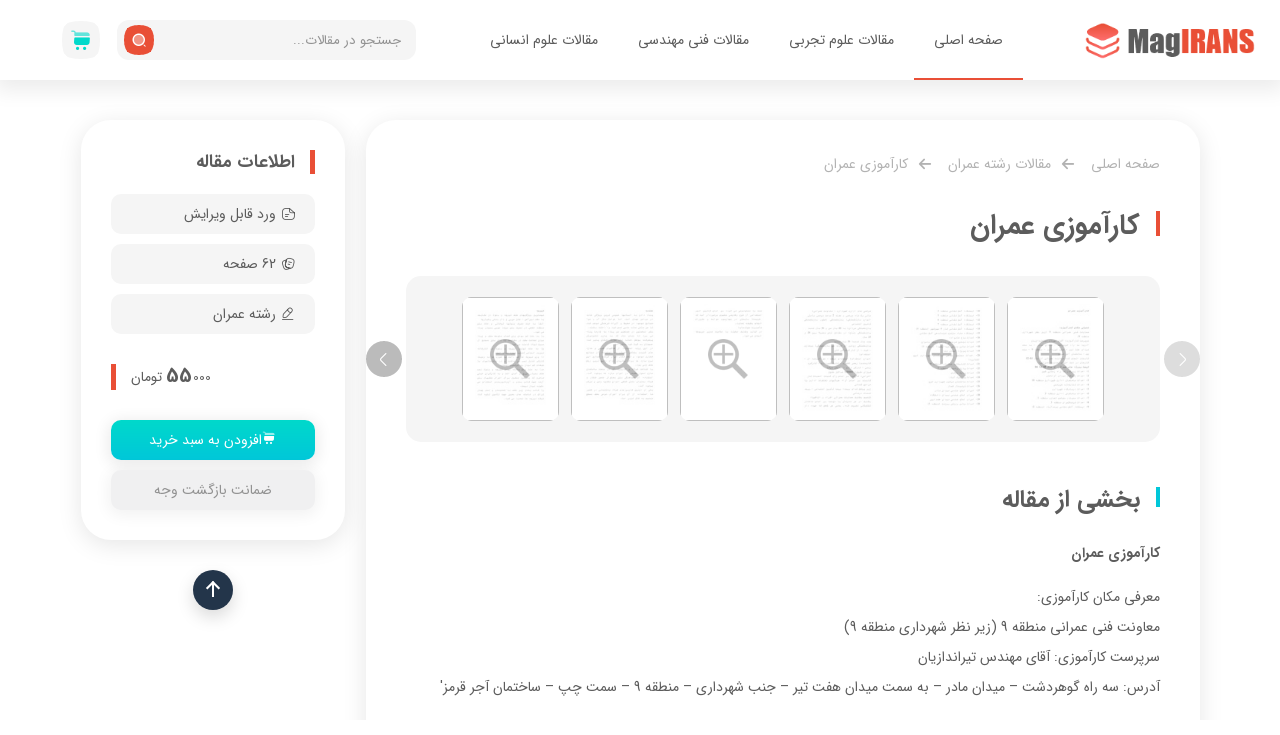

--- FILE ---
content_type: text/html; charset=UTF-8
request_url: https://magirans.com/%DA%A9%D8%A7%D8%B1%D8%A2%D9%85%D9%88%D8%B2%DB%8C-%D8%B9%D9%85%D8%B1%D8%A7%D9%86.htm
body_size: 28362
content:
<!DOCTYPE html><html lang="fa" dir="rtl"><head><link rel="dns-prefetch" href="https://www.google-analytics.com"><link rel="dns-prefetch" href="https://dl.magirans.com/"><link rel="dns-prefetch" href="https://dl2.magirans.com/"><meta charset=utf-8><meta name=viewport content="width=device-width, initial-scale=1.0, maximum-scale=5.0"><meta name=theme-color content="#E94F36"><title>کارآموزی عمران</title><meta name=description content="کارآموزی عمرانمعرفی مکان کارآموزی:معاونت فنی عمرانی منطقه 9 (زیر نظر شهرداری منطقه 9)سرپرست کارآموزی: آقای مهندس تیراندازیانآدرس: سه راه گوهردشت – میدان مادر – به سمت میدان هفت تیر – جنب شهرداری – منطقه 9 – سمت چپ – ساختمان آجر قرمز&#039;کارهای انجام شده معاونت عمرانی از سال 84-82کارهای در دست اجرای ..."><link rel="canonical" href="https://magirans.com/%DA%A9%D8%A7%D8%B1%D8%A2%D9%85%D9%88%D8%B2%DB%8C-%D8%B9%D9%85%D8%B1%D8%A7%D9%86.htm"><meta name=robots content="index, follow"><meta property="og:title" content="کارآموزی عمران" ><meta property="og:description" content="کارآموزی عمرانمعرفی مکان کارآموزی:معاونت فنی عمرانی منطقه 9 (زیر نظر شهرداری منطقه 9)سرپرست کارآموزی: آقای مهندس تیراندازیانآدرس: سه راه گوهردشت – میدان مادر – به سمت میدان هفت تیر – جنب شهرداری – منطقه 9 – سمت چپ – ساختمان آجر قرمز&#039;کارهای انجام شده معاونت عمرانی از سال 84-82کارهای در دست اجرای ..." ><meta property="og:url" content="https://magirans.com/%DA%A9%D8%A7%D8%B1%D8%A2%D9%85%D9%88%D8%B2%DB%8C-%D8%B9%D9%85%D8%B1%D8%A7%D9%86.htm" ><meta name=twitter:title content="کارآموزی عمران" ><meta name=twitter:description content="کارآموزی عمرانمعرفی مکان کارآموزی:معاونت فنی عمرانی منطقه 9 (زیر نظر شهرداری منطقه 9)سرپرست کارآموزی: آقای مهندس تیراندازیانآدرس: سه راه گوهردشت – میدان مادر – به سمت میدان هفت تیر – جنب شهرداری – منطقه 9 – سمت چپ – ساختمان آجر قرمز&#039;کارهای انجام شده معاونت عمرانی از سال 84-82کارهای در دست اجرای ..." ><meta name=twitter:site content="@magirancom" ><script type=application/ld+json>{"@context":"https://schema.org","@type":"WebPage","name":"کارآموزی عمران","description":"کارآموزی عمرانمعرفی مکان کارآموزی:معاونت فنی عمرانی منطقه 9 (زیر نظر شهرداری منطقه 9)سرپرست کارآموزی: آقای مهندس تیراندازیانآدرس: سه راه گوهردشت – میدان مادر – به سمت میدان هفت تیر – جنب شهرداری – منطقه 9 – سمت چپ – ساختمان آجر قرمز'کارهای انجام شده معاونت عمرانی از سال 84-82کارهای در دست اجرای ..."}</script><link rel="stylesheet" type=text/css href="https://magirans.com/front_v2/css/app.css?v=3" async><link rel="stylesheet" type=text/css href="https://magirans.com/front_v2/css/icomoon.css" async><link rel='shortcut icon' href="https://magirans.com/front_v2/images/favicon.ico" type='image/x-icon'><link rel='icon' href="https://magirans.com/front_v2/images/favicon.ico" type='image/x-icon'><link rel='apple-touch-icon' href="https://magirans.com/front_v2/images/favicon.ico"><script type=application/ld+json>{ "@context": "https://schema.org/", "@type": "BreadcrumbList", "itemListElement": [{ "@type": "ListItem", "position": 1, "name": "مگ ایرانز", "item": "https://magirans.com/" },{ "@type": "ListItem", "position": 2, "name": "مقالات رشته عمران", "item": "https://magirans.com/category/civil" }]}</script><script type=application/ld+json>{ "@context": "https://schema.org/", "@type": "WebSite", "name": "ارائه مقاله مگ ایرانز", "url": "https://magirans.com/", "potentialAction": { "@type": "SearchAction", "target": "https://magirans.com/page/search?q={search_term_string}", "query-input": "required name=search_term_string" }} </script><script type=application/ld+json>{ "@context": "https://schema.org", "@type": "Organization", "name": "مگ ایرانز", "alternateName": "magirans.com", "url": "https://magirans.com/", "logo": "https://magirans.com/front_v2/images/logo.png", "sameAs": [ "https://www.facebook.com/magiranarticle", "https://twitter.com/magirancom", "https://www.instagram.com/magirans_com/", "https://magirans.com/" ]} </script></head><body><header ><div class="container-xxl"><div class="row"><div class="col-lg-2"><div class="logo"><a href="/"><img src=https://magirans.com/front_v2/images/logo.png alt="MagIRAN Logo"></a></div></div><div class="col-lg-6"><nav class="mainnav"><ul><li class="nav-item nav-item-active"><a href="/">صفحه اصلی</a></li><li class="nav-item"><a href="https://magirans.com/category_science">مقالات علوم تجربی</a><ul><div class="row"><li class="col-lg-2"><a href="https://magirans.com/category/مقالات-رشته-بهداشت-حرفه-ای">مقالات بهداشت حرفه ای</a></li><li class="col-lg-2"><a href="https://magirans.com/category/sport">مقالات تربیت بدنی</a></li><li class="col-lg-2"><a href="https://magirans.com/category/مقالات-رشته-تغذیه">مقالات تغذیه</a></li><li class="col-lg-2"><a href="https://magirans.com/category/medical">مقالات پزشکی</a></li><li class="col-lg-2"><a href="https://magirans.com/category/مقالات-رشته-داروسازی">مقالات داروسازی</a></li><li class="col-lg-2"><a href="https://magirans.com/category/مقالات-رشته-دامپزشکی">مقالات دامپزشکی</a></li><li class="col-lg-2"><a href="https://magirans.com/category/مقالات-رشته-دامپروری">مقالات دام پروری</a></li><li class="col-lg-2"><a href="https://magirans.com/category/مقالات-رشته-دندانپزشکی">مقالات دندان پزشکی</a></li><li class="col-lg-2"><a href="https://magirans.com/category/مقالات-رشته-زمین-شناسی">مقالات زمین شناسی</a></li><li class="col-lg-2"><a href="https://magirans.com/category/مقالات-رشته-زیست-شناسی">مقالات زیست شناسی</a></li><li class="col-lg-2"><a href="https://magirans.com/category/مقالات-رشته-صنایع-غذایی">مقالات صنایع غذایی</a></li><li class="col-lg-2"><a href="https://magirans.com/category/مقالات-رشته-محیط-زیست">مقالات محیط زیست</a></li><li class="col-lg-2"><a href="https://magirans.com/category/مقالات-رشته-مشاوره">مقالات مشاوره</a></li><li class="col-lg-2"><a href="https://magirans.com/category/مقالات-رشته-شیمی">مقالات شیمی</a></li><li class="col-lg-2"><a href="https://magirans.com/category/مقالات-گوناگون">مقالات گوناگون</a></li></div></ul></li><li class="nav-item"><a href="https://magirans.com/category_engineering">مقالات فنی مهندسی</a><ul><div class="row"><li class="col-lg-2"><a href="https://magirans.com/category/مقالات-رشته-آمار">مقالات آمار</a></li><li class="col-lg-2"><a href="https://magirans.com/category/مقالات-رشته-الکترونیک">مقالات الکترونیک</a></li><li class="col-lg-2"><a href="https://magirans.com/category/مقالات-رشته-برق">مقالات برق</a></li><li class="col-lg-2"><a href="https://magirans.com/category/accounting-article">مقالات حسابداری</a></li><li class="col-lg-2"><a href="https://magirans.com/category/مقالات-رشته-طراحی-صنعتی">مقالات طراحی صنعتی</a></li><li class="col-lg-2"><a href="https://magirans.com/category/مقالات-رشته-علوم-ارتباطات-اجتماعی">مقالات علوم ارتباطات</a></li><li class="col-lg-2"><a href="https://magirans.com/category/مقالات-رشته-ریاضیات">مقالات ریاضی</a></li><li class="col-lg-2"><a href="https://magirans.com/category/مقالات-رشته-فیزیک">مقالات فیزیک</a></li><li class="col-lg-2"><a href="https://magirans.com/category/civil">مقالات عمران</a></li><li class="col-lg-2"><a href="https://magirans.com/category/computer">مقالات کامپیوتر</a></li><li class="col-lg-2"><a href="https://magirans.com/category/agriculture">مقالات کشاورزی</a></li><li class="col-lg-2"><a href="https://magirans.com/category/مقالات-رشته-متالوژی">مقالات متالوژی</a></li><li class="col-lg-2"><a href="https://magirans.com/category/مقالات-رشته-معدن">مقالات معدن</a></li><li class="col-lg-2"><a href="https://magirans.com/category/مقالات-رشته-معماری">مقالات معماری</a></li><li class="col-lg-2"><a href="https://magirans.com/category/مقالات-رشته-مکانیک">مقالات مکانیک</a></li><li class="col-lg-2"><a href="https://magirans.com/category/مقالات-رشته-مهندسي-صنايع">مقالات مهندسی صنایع</a></li><li class="col-lg-2"><a href="https://magirans.com/category/مقالات-رشته-نساجی">مقالات نساجی</a></li><li class="col-lg-2"><a href="https://magirans.com/category/warz">مقالات نظامی</a></li></div></ul></li><li class="nav-item"><a href="https://magirans.com/category_humanities">مقالات علوم انسانی</a><ul><div class="row"><li class="col-lg-2"><a href="https://magirans.com/category/مقالات-رشته-آموزش-ابتدایی">مقالات اموزش ابتدایی</a></li><li class="col-lg-2"><a href="https://magirans.com/category/literature">مقالات ادبیات</a></li><li class="col-lg-2"><a href="https://magirans.com/category/مقالات-رشته-اقتصاد">مقالات اقتصاد</a></li><li class="col-lg-2"><a href="https://magirans.com/category/مقالات-رشته-برنامه-ریزی-درسی">مقالات برنامه ریزی درسی</a></li><li class="col-lg-2"><a href="https://magirans.com/category/history">مقالات تاریخ</a></li><li class="col-lg-2"><a href="https://magirans.com/category/sociology">مقالات جامعه شناسی</a></li><li class="col-lg-2"><a href="https://magirans.com/category/مقالات-رشته-جغرافیا">مقالات جغرافیا</a></li><li class="col-lg-2"><a href="https://magirans.com/category/مقالات-رشته-حقوق">مقالات حقوق</a></li><li class="col-lg-2"><a href="https://magirans.com/category/psychology">مقالات روان شناسی</a></li><li class="col-lg-2"><a href="https://magirans.com/category/مقالات-رشته-علوم-اجتماعی">مقالات علوم اجتماعی</a></li><li class="col-lg-2"><a href="https://magirans.com/category/مقالات-رشته-علوم-تربیتی">مقالات علوم تربیتی </a></li><li class="col-lg-2"><a href="https://magirans.com/category/مقالات-رشته-علوم-سیاسی">مقالات علوم سیاسی</a></li><li class="col-lg-2"><a href="https://magirans.com/category/مقالات-رشته-فلسفه">مقالات فلسفه</a></li><li class="col-lg-2"><a href="https://magirans.com/category/management">مقالات مدیریت</a></li><li class="col-lg-2"><a href="https://magirans.com/category/رشته-معارف-اسلامی">مقالات معارف اسلامی</a></li><li class="col-lg-2"><a href="https://magirans.com/category/مقالات-رشته-هنر-و-گرافیک">مقالات هنر و گرافیک</a></li><li class="col-lg-2"><a href="https://magirans.com/category/مقالات-رشته-زبان-انگلیسی">مقالات زبان انگلیسی</a></li><li class="col-lg-2"><a href="https://magirans.com/category/news">مقالات گوناگون</a></li></div></ul></li></ul><span class="line"></span></nav></div><div class="col-lg-4"><div class="row"><div class="col-9"><form class="top-search" action="https://magirans.com/page/search"><input type=text name=q placeholder="جستجو در مقالات..." required><button type=submit><span class="icon-search"><span class="path1"></span><span class="path2"></span><span class="path3"></span></span></button></form></div><div class="col-3"><div class="top-cart"><a href="https://magirans.com/basket" class="top-cart-btn"><span class="icon-shopping-cart"><span class="path1"></span><span class="path2"></span><span class="path3"></span><span class="path4"></span></span></a></div></div></div></div></div><div class="mob-top-actions"><div class="navicon" data-status="close"><span id="ni1"></span><span id="ni2"></span><span id="ni3"></span></div><div class="carticon"><a href="https://magirans.com/basket"><span class="icon-shopping-cart1"></span></a></div></div></div><div id="mob-mainnav"><nav><ul><li class="mob-nav-item"><a href="/"> صفحه اصلی </a></li><li class="mob-nav-item" data-id="1"><a href="#."> مقالات فنی و مهندسی <span class='icon-angle-left'></span></a><ul id="sub1"><li><a href="https://magirans.com/category/مقالات-رشته-آمار">مقالات آمار</a></li><li><a href="https://magirans.com/category/مقالات-رشته-الکترونیک">مقالات الکترونیک</a></li><li><a href="https://magirans.com/category/مقالات-رشته-برق">مقالات برق</a></li><li><a href="https://magirans.com/category/accounting-article">مقالات حسابداری</a></li><li><a href="https://magirans.com/category/مقالات-رشته-طراحی-صنعتی">مقالات طراحی صنعتی</a></li><li><a href="https://magirans.com/category/مقالات-رشته-علوم-ارتباطات-اجتماعی">مقالات علوم ارتباطات</a></li><li><a href="https://magirans.com/category/مقالات-رشته-ریاضیات">مقالات ریاضی</a></li><li><a href="https://magirans.com/category/مقالات-رشته-فیزیک">مقالات فیزیک</a></li><li><a href="https://magirans.com/category/civil">مقالات عمران</a></li><li><a href="https://magirans.com/category/computer">مقالات کامپیوتر</a></li><li><a href="https://magirans.com/category/agriculture">مقالات کشاورزی</a></li><li><a href="https://magirans.com/category/مقالات-رشته-متالوژی">مقالات متالوژی</a></li><li><a href="https://magirans.com/category/مقالات-رشته-معدن">مقالات معدن</a></li><li><a href="https://magirans.com/category/مقالات-رشته-معماری">مقالات معماری</a></li><li><a href="https://magirans.com/category/مقالات-رشته-مکانیک">مقالات مکانیک</a></li><li><a href="https://magirans.com/category/مقالات-رشته-مهندسي-صنايع">مقالات مهندسی صنایع</a></li><li><a href="https://magirans.com/category/مقالات-رشته-نساجی">مقالات نساجی</a></li><li><a href="https://magirans.com/category/warz">مقالات نظامی</a></li></ul></li><li class="mob-nav-item" data-id="2"><a href="#."> مقالات علوم تجربی <span class='icon-angle-left'></span></a><ul id="sub2"><li><a href="https://magirans.com/category/مقالات-رشته-بهداشت-حرفه-ای">مقالات بهداشت حرفه ای</a></li><li><a href="https://magirans.com/category/sport">مقالات تربیت بدنی</a></li><li><a href="https://magirans.com/category/مقالات-رشته-تغذیه">مقالات تغذیه</a></li><li><a href="https://magirans.com/category/medical">مقالات پزشکی</a></li><li><a href="https://magirans.com/category/مقالات-رشته-داروسازی">مقالات داروسازی</a></li><li><a href="https://magirans.com/category/مقالات-رشته-دامپزشکی">مقالات دامپزشکی</a></li><li><a href="https://magirans.com/category/مقالات-رشته-دامپروری">مقالات دام پروری</a></li><li><a href="https://magirans.com/category/مقالات-رشته-دندانپزشکی">مقالات دندان پزشکی</a></li><li><a href="https://magirans.com/category/مقالات-رشته-زمین-شناسی">مقالات زمین شناسی</a></li><li><a href="https://magirans.com/category/مقالات-رشته-زیست-شناسی">مقالات زیست شناسی</a></li><li><a href="https://magirans.com/category/مقالات-رشته-صنایع-غذایی">مقالات صنایع غذایی</a></li><li><a href="https://magirans.com/category/مقالات-رشته-محیط-زیست">مقالات محیط زیست</a></li><li><a href="https://magirans.com/category/مقالات-رشته-مشاوره">مقالات مشاوره</a></li><li><a href="https://magirans.com/category/مقالات-رشته-شیمی">مقالات شیمی</a></li><li><a href="https://magirans.com/category/مقالات-گوناگون">مقالات گوناگون</a></li></ul></li><li class="mob-nav-item" data-id="3"><a href="#."> مقالات علوم انسانی <span class='icon-angle-left'></span></a><ul id="sub3"><li><a href="https://magirans.com/category/مقالات-رشته-آموزش-ابتدایی">مقالات اموزش ابتدایی</a></li><li><a href="https://magirans.com/category/literature">مقالات ادبیات</a></li><li><a href="https://magirans.com/category/مقالات-رشته-اقتصاد">مقالات اقتصاد</a></li><li><a href="https://magirans.com/category/مقالات-رشته-برنامه-ریزی-درسی">مقالات برنامه ریزی درسی</a></li><li><a href="https://magirans.com/category/history">مقالات تاریخ</a></li><li><a href="https://magirans.com/category/sociology">مقالات جامعه شناسی</a></li><li><a href="https://magirans.com/category/مقالات-رشته-جغرافیا">مقالات جغرافیا</a></li><li><a href="https://magirans.com/category/مقالات-رشته-حقوق">مقالات حقوق</a></li><li><a href="https://magirans.com/category/psychology">مقالات روان شناسی</a></li><li><a href="https://magirans.com/category/مقالات-رشته-علوم-اجتماعی">مقالات علوم اجتماعی</a></li><li><a href="https://magirans.com/category/مقالات-رشته-علوم-تربیتی">مقالات علوم تربیتی </a></li><li><a href="https://magirans.com/category/مقالات-رشته-علوم-سیاسی">مقالات علوم سیاسی</a></li><li><a href="https://magirans.com/category/مقالات-رشته-فلسفه">مقالات فلسفه</a></li><li><a href="https://magirans.com/category/management">مقالات مدیریت</a></li><li><a href="https://magirans.com/category/رشته-معارف-اسلامی">مقالات معارف اسلامی</a></li><li><a href="https://magirans.com/category/مقالات-رشته-هنر-و-گرافیک">مقالات هنر و گرافیک</a></li><li><a href="https://magirans.com/category/مقالات-رشته-زبان-انگلیسی">مقالات زبان انگلیسی</a></li><li><a href="https://magirans.com/category/news">مقالات گوناگون</a></li></ul></li><li><a href="https://magirans.com/page/howbuy" style="color: black">راهنمای خرید انلاین و کارت به کارت</a></li><li><a href="https://magirans.com/track">دانلود مجدد فایل خرید شده</a></li><li><a href="https://magirans.com/page/faq">سوالات متداول</a></li><li><a href="https://magirans.com/page/about">درباره ما</a></li><li><a href="https://magirans.com/page/contact-us">تماس با ما</a></li><li><span class="mi-btn-orange mi-btn-block close-mob-mainnav"><span class="icon-cross"></span>بستن منو</span></li></ul></nav></div></header><div class="main-search show-only-mobile"><div class="main-search-input-container"><form action="https://magirans.com/page/search"><input type=text name=q placeholder="به دنبال چه مقاله ای میگردید؟" id="main-search-query" required><button type=submit class="main-search-button"><span class="icon-search"><span class="path1"></span><span class="path2"></span><span class="path3"></span></span> جستجو </button><button type=submit class="mob-search-button"><span class="icon-search"><span class="path1"></span><span class="path2"></span><span class="path3"></span></span></button></form></div></div><div id="main-search-fill"></div><div class="page-bg-after show-only-mobile"></div><div class="container"><div id="article"><div class="row"><div class="col-lg-9"><div class="article"><ul class="breadcrumbs"><li><a href="/">صفحه اصلی</a></li><li><a href="https://magirans.com/category/civil">مقالات رشته عمران</a></li><li><span>کارآموزی عمران</span></li></ul><h1>کارآموزی عمران</h1><div class="sheets"><div class="owl-carousel owl-theme owl-sheets" id="sheets"><div class="sheet"><i class="search-icon"></i><img src=https://magirans.com/images/word_thumb/3/15825_page_1_thumb.jpg alt="کارآموزی عمران صفحه 1 " class="popup-open" data-id="1" id="photo1" data-target="https://dl.magirans.com/images/word_image/3/15825_page_1.jpg" data-text="صفحه 1 از 62" ></div><div class="sheet"><i class="search-icon"></i><img src=https://magirans.com/images/word_thumb/3/15825_page_2_thumb.jpg alt="کارآموزی عمران صفحه 2 " class="popup-open" data-id="2" id="photo2" data-target="https://dl.magirans.com/images/word_image/3/15825_page_2.jpg" data-text="صفحه 2 از 62" ></div><div class="sheet"><i class="search-icon"></i><img src=https://magirans.com/images/word_thumb/3/15825_page_3_thumb.jpg alt="کارآموزی عمران صفحه 3 " class="popup-open" data-id="3" id="photo3" data-target="https://dl.magirans.com/images/word_image/3/15825_page_3.jpg" data-text="صفحه 3 از 62" ></div><div class="sheet"><i class="search-icon"></i><img src=https://magirans.com/images/word_thumb/3/15825_page_4_thumb.jpg alt="کارآموزی عمران صفحه 4 " class="popup-open" data-id="4" id="photo4" data-target="https://dl.magirans.com/images/word_image/3/15825_page_4.jpg" data-text="صفحه 4 از 62" ></div><div class="sheet"><i class="search-icon"></i><img src=https://magirans.com/images/word_thumb/3/15825_page_5_thumb.jpg alt="کارآموزی عمران صفحه 5 " class="popup-open" data-id="5" id="photo5" data-target="https://dl.magirans.com/images/word_image/3/15825_page_5.jpg" data-text="صفحه 5 از 62" ></div><div class="sheet"><i class="search-icon"></i><img src=https://magirans.com/images/word_thumb/3/15825_page_6_thumb.jpg alt="کارآموزی عمران صفحه 6 " class="popup-open" data-id="6" id="photo6" data-target="https://dl.magirans.com/images/word_image/3/15825_page_6.jpg" data-text="صفحه 6 از 62" ></div><div class="sheet"><i class="search-icon"></i><img src=https://magirans.com/images/word_thumb/3/15825_page_7_thumb.jpg alt="کارآموزی عمران صفحه 7 " class="popup-open" data-id="7" id="photo7" data-target="https://dl.magirans.com/images/word_image/3/15825_page_7.jpg" data-text="صفحه 7 از 62" ></div><div class="sheet"><i class="search-icon"></i><img src=https://magirans.com/images/word_thumb/3/15825_page_8_thumb.jpg alt="کارآموزی عمران صفحه 8 " class="popup-open" data-id="8" id="photo8" data-target="https://dl.magirans.com/images/word_image/3/15825_page_8.jpg" data-text="صفحه 8 از 62" ></div><div class="sheet"><i class="search-icon"></i><img src=https://magirans.com/images/word_thumb/3/15825_page_9_thumb.jpg alt="کارآموزی عمران صفحه 9 " class="popup-open" data-id="9" id="photo9" data-target="https://dl.magirans.com/images/word_image/3/15825_page_9.jpg" data-text="صفحه 9 از 62" ></div></div></div><div class="mob-article-details"><div class="row"><div class="col-6"><div class="mob-detail-item"> ورد قابل ویرایش </div></div><div class="col-6"><div class="mob-detail-item"> 62 صفحه </div></div><div class="col-12"><div class="mob-price"> قیمت مقاله <span><span class="zero">000</span> 55 <span class="value">تومان</span></span></div><a href="#." class="mi-btn-gray mi-btn-block show-only-mobile" id="open-txt1"> این مقاله دارای ضمانت بازگشت وجه میباشد </a><div class="hidden-text" id="txt1"> شرکت مگ ایرانز ضمانت می کند تا 48 ساعت ،اگر به هر دلیلی از خرید خود ناراضی بودید ، مبلغ آن به صورت کامل و بدون چون و چرا، برگشت داده شود .جهت درخواست برگشت وجه ، با پشتیبانی تماس بگیرید . </div></div></div></div><div class="article-body"><h2>بخشی از مقاله </h2><p><strong>کارآموزی عمران</strong></p><p>معرفی مکان کارآموزی:<br >معاونت فنی عمرانی منطقه 9 (زیر نظر شهرداری منطقه 9)<br >سرپرست کارآموزی: آقای مهندس تیراندازیان<br >آدرس: سه راه گوهردشت – میدان مادر – به سمت میدان هفت تیر – جنب شهرداری – منطقه 9 – سمت چپ – ساختمان آجر قرمز'</p><p><br >کارهای انجام شده معاونت عمرانی از سال 84-82<br >کارهای در دست اجرای معاونت عمرانی:<br >لیست پروژه های عمرانی از سال 82 تا 84<br >1- احداث زیرگذر سه راه رجایی شهر<br >2- احداث زیرگذر میدان آزادگان</p><p><br >3- احداث ساختمان اداری شهرداری منطقه 10<br >4- احداث کتابخانه شریعتی<br >5- احداث درمانگاه شهرداری</p><p><br >6- احداث ساختمان اداری منطقه 3<br >7- احداث سمینار مجتمع تجاری منطقه 3<br >8- احداث فرهنگسرای منطقه 3<br >9- ایستگاه آتش نشانی سرحدآباد (منطقه 2)<br >10- ایستگاه آتش نشانی منطقه 3<br >11- ایستگاه آتش نشانی منطقه 5<br >12- ایستگاه آتش نشانی منطقه 6<br >13- ایستگاه آتش نشانی منطقه 7<br >14- ایستگاه آتش نشانی فاز 4 مهرشهر (منطقه 4)<br >15- ایستگاه ستاد مرکزی فرماندهی آتش نشانی<br >16- احداث باغ خانواده<br >17- احداث مجتمع فرهنگی ورزشی بهشت بانوان<br >18- احداث سالن ورزشی سیدالشهدا (منطقه 1)<br >19- احداث پروژه آسمان نما<br >20- احداث مجتمع رفاهی کارکنان شهرداری کرج (شتارود)<br >21- احداث کتابخانه هوشیار (منطقه 5)</p><p><br >22- احداث پارک پامچال منطقه 7<br >23- احداث پارک رزکان<br >24- احداث پل ترک آباد<br >25- احداث ساختمان مرکزی شهرداری کرج<br >26- احداث ترمینال شمال<br >27- اجرای اصلاح هندسی میدان مادر<br >28- اجرای اصلاح هندسی میدان دانشگاه</p><p><br >29- اجرای اصلاح هندسی میدان هفت تیر<br >30- احداث سالن ورزشی برزنت (منطقه 5)<br >مرخصی های اداری شهرداری – معاونت عمرانی:<br >سالی یک ماه مرخصی و هفته 2 ساعت مرخصی ساعتی</p><p><br >انواع بازنشستگی: بازنشستگی کشور، بازنشستگی تامین اجتماعی<br >بازنشستگی مردان: با 60 سال سن و 30 سال خدمت<br >بازنشستگی زنان: در مشاغل خاص معمولا بین 20 و 25 سال<br >چند سال خدمت: 30 سال خدمت<br >بازنشستگی زودتر از موعد سن بازنشستگی: بیماری – فوت – از کارافتادگی کلی<br >استخدام:<br >انواع استخدام: استخدام موقت – حق الزحمه ای – کارمندی: رسمی کشوری – ثابت شهرداری – کارگری<br >رسمی – کارگر دائم – کارگر موقت<br >میزان حقوق: 1350000 حداقل حقوق<br >اخراجی: کارگری بر اساس رأی کمیته انضباط کار<br >کارمند بر اساس آراء هیأتهای تخلفات اداری یا مراجع قضائی<br >زیر پوشش کدام بیمه: بیمه تأمین اجتماعی – بیمه خدمات درمانی<br >تقسیم وظایف معاونت عمرانی افراد و اتاقها:<br >وظایف در هر سازمان یا موسسه بر اساس ساختار تشکیلاتی تعریف شده. یعنی هر شخص که عهده دار سمت یا مسئولیتی می گردد بر اساس قانون امور استخدامی از شرح وظایفی مخصوص برخوردار است که طبیعتاً بایستی در چهارچوب ضوابط و مقررات انجام وظیفه نماید.<br >مأموریت مهندسان:</p><p><br >در قالب وظایف محوله با صلاحیت مدیر مربوطه انجام می شود.<br ><br >مقدمه<br >پناه دادن به انسانها عمومی ترین ویژگی خانه در سراسر جهان است. اما عوامل مثل آب و هوا مصالح موجود در محیط و اثرات فرهنگی موجب شده تا هر ملتی خانه هایی خاص خود را داشته باشند.<br >بشر نخستین، در جستجوی سر پناه به غارها پناه می برد تا زمان حال که به یاری تکنولوژی پیشرفته پوشش دهانه های بزرگ امکان پذیر شده همچنان به قوت خود باقی است.<br >در این روند استفاده از طاقهای قوسی و سازه های گنبدی بخاطر اجبار در استفاده از مصالح فشاری موجود و تحت فشار قرار گرفته مصالح این نوع سازه ها برای سالی</p><p>ان دراز رایج ترین روش سقف زنی بود.<br >با شناخت فولاد و کاربرد آن در صنعت ساختمان سازی تحول عظیمی در اجرای سازه ها بوجود آمد. استفاده از هماهنگی بتن بعنوان عنصر فشار و فولاد بعنوان عنصر کششی انواع سقفها بتن و مرکب بوجود آمد.<br >یکی از اولین کاربردهای فولاد ساختمانی در کشور ما استفاده از آن برای اجرای نوعی سقف مسطح موسوم به طاق ضربی است.<br ><br >تیرچه<br >مهمترین ویژگیهای سقف تیرچه و بلوک در مقایسه با سقف تیرآهن – طاق ضربی و دال بتنی یکپارچه<br >الف) به علت مصرف بلوکها توخالی و حذف بتن منطقه کششی در مصرف بتن صرفه جویی بسیار زیاد می شود.<br >ب) به علت کم بودن وزن فضای متوسط سقف و زیاد بودن ضخامت سقف در مقایسه با دال بتن مسلح، از مصرف فولاد کاسته می شود.<br >ج) به علت تولید تیرچه و بلوک در کارخانه نیروی انسانی کمتری مورد نیاز است.<br >د) وزن تیرچه ها کم است، به طوری که به وسیله کارگر قابل نصب می باشند و در ساختمانهای با طبقات کم نیاز به جرثقیل نیست.<br >هـ) به علت پیش ساخته بودن تیرچه و بلوک نصب سقف بسیار سریع و آسان است و به کارگران خیلی ماهری که به طور معمول برای اجرای سقفهای بتن آرمه جهت قالب بندی و آرماتوربندی استخدام می شوند، نیاز نیست.<br >و) قالب بندی زیر سقف به شمعبندی و نصب چهار تراش در فاصله های معین جهت تأمین تکیه گاه موقت تیرچه ها محدود می شود.<br >ز) از نظر اجرایی، سرعت عمل بیشتری دارد و به کارهای پر هزینه و وقت گیر کارگاهی نیازی نیست.<br >ح) به طور یکپارچه بتن ریزی می شود و بتن کمتری نسبت به سقفهای بتن آرمه معمولی مورد نیاز است برای مثال، برای سقف معمولی با ضخامت 14 سانتیمتر 140 لیتر بتن در هر متر مربع مورد نیاز است. در سقفهای اجرا شده با تیرچه و بلوک این مقدار به حدود متوسط 60 لیتر کاهش می یابد.<br >ط) مقاومت سقف اجرا شده با تیرچه و بلوک در برابر نیروهای افقی (زلزله) بسیار خوب است.<br >ی) به علت توخالی بودن بلوکها سقف عایق حرارت است.<br >ک) به علت پیش ساخته بودن تیرچه و کنترل دقیق پوشش میلگرد</p><p>کشش در کارخانه مقاومت سقف حاصل در برابر آتش سوزی خوب است.<br >ل) به علت مسطح بودن زیر سقف (در مقایسه با طاق ضربی) ضخامت نازک کاری به حداقل می رسد، و در نتیجه بار مرده سقف کاهش می یابد و در مصرف گچ صر</p><p>فه جویی می شود.<br >م) به علت سطح یکنواخت بالای سقف برای فرش موزائیک به ملات کمتری نیاز است.<br >ن) با توجه به مصرف کم فولاد، از نظر اقتصادی بسیار مناسب است.<br >اجرای سقف تیرچه و بلوک<br >به طور کلی به محض اینکه تیرچه و بلوکهای انتهایی بین دو تکیه گاه اصلی قرار گرفتند شمبعندی و قالب بندی به وسیله چهار تراشهای عمود بر جهت تیرچه که در مورد تیرچه های پیش ساخته خرپایی فاصله آنها از همدیگر 1 تا 20./1 متر است انجام می شود. تکیه گاه موقت در کنار دیوار اجرا گردد. موقع شمعبندی خیز مناسب برابر دهانه به طرف بالا در نظر گرفته می شود تا پس از بارگذاری خیز منفی اولیه حذف شده و سقف مسطح گردد.<br >چهارتراشها و شمعها باید طوری نصب شوند که بتوانند در مقابل نیروهای وارده مقاومت نمایند آنها را باید طبق اصول و قواعد مربوط به آن به یکدیگر متصل کرد.<br >در اجرای تکیه گاههای موقت و جمع آوری آنها نکته های زیر باید رعایت گردند:<br >الف) در صورتی که شمعها روی زمین تکیه داشته باشند باید مطمئن بود که زمین زیر شمع به علت دستی بودن خاک یا جذب رطوبت بعدی نشست نکند به طور کلی در صورت سست بودن زمین باید با افزایش سطح تکیه گاه شمعها و جلوگیری از نمناک شدن زمین از نشست جلوگیری کرد.<br >ب) چنانچه تکیه گاه شمعها سقف طبقه زیرزمین باشد، باید وزن شمعبندی و سقف مورد احداث به منزله سر بار سقف زیرین در نظر گرفته شده و با توجه به عمر بتن سقف زیرین تقویت لازم برای آن پیش بینی گردد. در غیر این صورت سقف زیرین تحمل سربار وارده را ننموده و این امر باعث آسیب دیدن آن خواهد شد.<br >ج) در جمع آوری تکیه گاههای موقت نیز باید از حصول مقاومت کافی سقف مورد نظر جهت تحمل وزن خود و سربارهای وارده از جمله شمعهای مربوط به سقف بالاتر، اطمینان حاصل کرد.<br >برای جلوگیری از پیچش تیرهای T و برای توزیع یکنواخت بار روی سقف تیرچه و بلوک و همچنین در محلهایی که بار منفرد موجود باشد کلاف میانی بتن که جهت آن عمود بر جهت تیرچه هاست در سقف تعبیه می شود حداقل عرض کلاف میانی برابر عرض بتن پاشنه تیرچه و ارتفاع آن برابر ارتفاع سقف خواهد بود.<br >در صورتی که بار زنده سقف کمتر از 350 کیلوگرم بر متر مربع و طول دهانه بیش</p><p>تر از 4 متر باشد یک کلاف میانی در سقف تعبیه می شود. حداقل سطح مقطع آهنهای طولی آن باید برابر نصف مقادیر میلگرد کششی تیرچه ها باشد. برای دهانه کمتر از 4 متر و بار زنده سقف کمتر از 350 کیلوگرم بر متر مربع به کلاف میانی نیازی نیست.<br >در مورد بار زنده بیشتر از 350 کیلوگرم بر متر مربع و دهانه 4 تا 7 متر دو کلاف میانی و برای دهانه بیشتر از 7 متر سه کلاف میانی اجرا می شوند. حداقل سطح مقطع میلگردهای طولی آن برابر سطح مقطع میلگردهای کششی تیرچه خواهد بود.</p><p><br >میلگردهای کلاف میانی در بالا و پایین تعبیه می شوند و حداقل قطر میلگرد در مورد میلگرد آجدار 6 میلیمتر و در مورد میلگرد ساده 8 میلیمتر است. در صورتی که بار منفرد سبک روی سقف موجود باشد باید توسط کلافهای میانی مناسب بار منفرد وارده را روی تیرهای T شکل پخش نمود.<br >در صورتی که عرض سوراخ از فاصله بین دو تیرچه مجاور کوچکتر باشد، کافی است که پیش از بتن ریزی دال بالایی در محل سوراخ جعبه ای چوبی قرار داده و دور آن بتن ریخته شود و پس از گرفتن</p><p>قالب را خارج نمایند. چنانچه عرض سوراخ از فاصله بین دو تیرچه بیشتر باشد. تیرچه های مجاور آن را به صورت مضاعف اجرا کرده و لبه های بازشو را به وسیله تیرچه های کوتاهتر و میلگرد تقویتی می پوشانند سرانجام در صورتی که مقطع مرکب تیرچه های مضاعف برای تحمل بارگذاری مربوط ضعیف باشد به وسیله تیرهای کمکی که به تیرهای اصلی تکیه داشته باشند.<br >جزئیات اجرای تیغه روی سقف تیرچه و بلوک: در صورتی که تیغه در امتداد تیرچه ها واقع گرد</p><p>د توصیه می شود در زیر تیغه تیرچه های مضاعف با کنترل محاسباتی اجرا گردد. در مورد تیغه های عمود بر امتداد تیرچه ها مطابق آیین نامه وزن آنها به صورت بار گسترده در محاسبه لنگر خم</p><p>شی تیرچه ها منظور می شود.<br >سقف شیب دار با تیرچه و بلوک:<br >در حالت اول، تیرچه در امتداد شیب قرار می گیرند و در حالت دوم عمود بر امتداد شیب چنانچه تیرچه ها در امتداد شیب باشند تحت اثر خمش ساده و نیروی محوری قرار خواهند گرفت و اگر عمود بر امتداد شیب باشند خمش آنها به صورت دو محوری یا به عبارت دیگر خمش مرکب خواهد بود. آنچه که در عمل اهمیت دارد نحوه اتصال تیرچه به تکیه گاه است.</p><p><br >محافظت ساختمان در برابر حریق<br >رابطه بین ایمنی از آتش سوزی و محافظت در برابر حریق یک رابطه جز و کل و محافظت برابر حریق یکی از راههای سه گانه دستیابی به ایمنی است. برای دستیابی به ایمنی از حریق همواره کوششهای ممانعت و محافظت منطقه همراه با فعالیتهای آتش سوزی و مبارزه با حریق به طور جمعی و هماهنگ با یکدیگر به کار گرفته می شوند.<br >هدف از تنظیم مقررات و تدوین آیین نامه های حفاظت از حریق پیشبرد فرهنگ عمومی و کاهش در تلفات جانی و خسارات مالی ناشی از آتش سوزی در ساختمانها و دیگر ساختمانهاست. تدوین این مقررات نباید صرفاً بر اساس استفاده از تعداد مصالح خاص انجام گیرد. چرا که بعدها ممکن است مصالح هم ارز یا بهتری تولید شود.</p><p><br >آمارهای آتش سوزیها در عین حال که می تواند منعکس کننده مطالب مفید باشد بازگوکننده مقدار تأثیر یا ضعف مندرج در آیین نامه های معمول نخواهد بود. در حال حاضر خارج نمودن تمام مصالح و چیزهای سوختنی از نما و تأمین ایمنی کامل یک فرض غیر عملی است ولی این امکان وجود دارد که مقدار آنها و چگونگی کاربردشان با تنظیم ضوابط و معیارهای عمومی زیر کنترل درآید.<br >برای جلوگیری از گسترش و ادامه حریق در ساختمان و کاهش تلفات و خسارات ناشی از آتش سوزی، کوشش مستمر و مداوم در شناسایی و بازشکافی مسائل مختلف پیرامون طرحهای</p><p>گوناگون معماری و بهره گیریهای مختلف از بنا ویژگیهای ساختمانی و اجرایی و نیز خصوصیات انسانی استفاده کنندگان ساختمان در رابطه با عملکرد آتش و حریق امری ضروری و حتمی است.<br >آزمایشهایی که برای تشخیص و تعیین مقاومت در برابر حریق یک ساختمان و یا اعضای آن انجام می شود باید در شرایط حریق و یا آتش با مشخصات منحنی زمان – درجه حرارت صورت گیرد. شرایط پذیرش یک نمونه با توجه به اینکه در کدام قسمت از بنا و یا در چه نوع بنایی به کار رود و اینکه آن بنابراین چه منظوری در نظر گرفته شده و دارای چه بار حریقی باشد، متفاوت است. اگر</p><p>نحوه تهویه تحت کنترل باشد می توان شدت و دوام آتش سوزی را با محاسبه بار حریق پیش بینی کرد. درجه مقاومت مورد نیاز برای هر یک از اعضای ساختمان در هر مورد با توجه به شدت و دوام حریق تعیین می شود.<br >برای شناسایی تهدیدات و خطرات حریق باید مسائل فراوان و گوناگونی را در زمینهای مختلف مورد آزمایش تحقیق قرار داد. شرایط آزمایش برای هر جزء باید مشابه اوضاع حریق واقعی تعیین شود. این آزمایشها علاوه بر اینکه در شناخت و مقایسه و تحکیم نظریه های اصولی مفید باشند. راهنماهای با ارزشی برای تعیین معیارها مقررات و خواسته های آیین نامه های حفاظت از حریق نیز هستند. به طور کلی و در همه حال یک اصل وجود دارد که لازم است دقیقاً مورد توجه قرار گیرد.</p><p><br >پیش نیازهای ضروری حفاظت از حریق برای یک بنا متناسب است با بار حریق موجود در آن بنا اعم از مصالح مصرف شده در ساختمان و محتویات مربوط به نوع تصرف در ساختمان در بناهای غیر قابل احتراق که اعضای بار بر دیوارها تقسیم کننده های فضا و به طور کلی سفت کاری و ساخت ساختمان همه از مصالح غیر قابل احتراق ساخته می شود. شدت و دوام حریق به محتویات ساختمان (مصالح نازک کاری و اثاثه) بستگی می یابد که خود این محتویات بسته به نوع تصرف و چگونگی بهره گیری از بنا متفاوت است. در این قبیل بناها مقدار مقاومت ساختمان در برابر حریق بر اساس بار محتویات قابل احتراق محاسبه و تعیین می شود.</p><p><br >تشخیص و تعیین مقدار احتراق پذیری تصرفهای مختلف فقط با نمونه گیری و ایجاد حریقهای آزمایشی امکانپذیر است. استفاده از تجربیات دیگران در این زمینه باید با دقت و احتیاط کافی همراه باشد.<br >در بعضی از تصرفها مانند تصرفهای صنعتی و انباری باری محتویات قابل احتراق در قسمتهای مختلف به قدری متفاوت است که عملاً نمی توان میانگین باری برای آنها تعیین کرد.</p><p><br >برای تنظیم مقررات محافظت در برابر حریق ابتدا باید مقدار و مشخصات احتراق پذیری خطرات احتمالی حریق و مشکلات ایمنی تصرفها را جداگانه و به تفکیک بررسی کرد. خطرات حریق به مشکلات ایمنی هر گروه از تصرفها با توجه به مشخصات و خصوصیات جمعی و فردی متصرفان بنا (تعداد، وضعیت جسمی و روحی، سن و ...) و مقررات حاکم بر ساختمان بررسی و تجزیه و تحلیل می شود. برای کاستن از اضطراب و کاهش وحشت ناشی از حریق به کار گرفتن علامتها و تجهیزات مناسب معماری می تواند تا حدود زیادی ثمر بخش باشد.</p><p><br >ایمنی ساکنان ساختمان در برابر حریق در گرو دو اصل اساسی است:<br >1- فراهم بودن امکان دور شدن سریع از حریق<br >2- ممانعت از گسترش سریع آتش</p><p><br >دستیابی به این دو اصل به موارد زیر مربوط خواهد بود:<br >- تأمین خروجیهای کافی راههای فرار و تسهیلات پناهگاهی.<br >- در حصار قرار دادن و مسدود کردن معابر عمودی حریق و تنوره های ساختمان.<br >- صرف نظر نمودن از مصرف مصالح زود اشتغال و پر دود در نازک کاریها و تزیینات داخلی ساختمان.<br >- به کار گرفتن وسایل کمک حفاظتی و هشداردهنده و تجهیزات کشف و اعلام حریق.<br >- استفاده به موقع از وسایل و تسهیلات خاموش کننده و مبارزه با حریق.<br >برای کاستن از خسارات و محدودکردن زیانهای حریق و حفظ جان مأموران نجات و آتش نشانی باید<br >- مقدار احتراق پذیری ساختمان و محتویات همواره کنترل شود.<br >- مقدار مقاومت ساختمان در برابر حریق طوری تعیین شود که اعضا و اجزای ساختمان در برابر بار حریق ناشی از نوع تصرف دوام آورند مانع گسترش باشند و باعث فرو ریختن ساختمان نشوند. به این طریق مأموران امان می یابند که با ایمنی بیشتری به مبارزه با حریق بپردازند.<br >عوامل و موجبات حریقهای بزرگ و گسترده که همزمان ساختمانهای متعددی را ویران می کنند زیاد و گوناگون است. مصرف مصالح ساختی غیر مقاوم در برابر حریق مصرف پوششهای قابل احتراق در بامها و رعایت نکردن فاصله ای مناسب موجب به وجود آمدن حریقهای بزرگ می شود. با ایجاد محدودیت و وضع ضوابط موثر در مصرف مصالح و الزامی کردن رعایت فاصله میان بناها می توان جلوی گسترش این گونه آتش سوزیها را گرفت. در مواردی که رعایت فاصله مطلوب امکانپذیر نیست می توان با استقرار دیوارهای خارجی مقاوم و یا دیوارهای حریق از سرایت و گسترش آتش جلوگیری کرد.<br >دیوارهای حریق که مانع رسیدن حرارت و سرایت آتش به ساختمانهای مجاور هستند از مصالح غیر قابل احتراق بنا می شوند و مقدار سطوح باز در آنها به کمک ضوابطی معین همیشه کنترل می گردد.<br >جلوگیری از گسترش حریق در یک بنا مستلزم رعایت بسیاری از ویژگیهای معماری است که با هم ارتباط و عملکردی جمعی و همزمان دارند. گسترش عمومی حریق را می توان با محصور نمودن گذرگاههای عمودی حرارت و دود (تنوره های ساختمان) و نیز با آتشبندی کردن محل اتصال دیوارها و سقفها کاهش داد. گسترش افقی حریق را می توان با تقسیم بندی مساحتهای زیر بن در سقفهای قابل احتراق کنترل نمود.<br >مقدار گسترش حریق، صرف نظر از طراحی ساختمان و نوع ساختار کلاً به نوع مصالح مصرف شده در نازک کاری و مبلمان ساختمان بستگی دارد. در مورد بعضی از تصرفها مانند تصرفهای جمعی، آموزشی فرهنگی و درمانی و مراقبتی اعمال مقررات ویژه ای در مورد نازک کاری ضرورت</p><p>دارد.<br >کانالهای تأسیساتی و تهویه یک ساختمان می تواند عامل بروز و یا گسترش حریق باشد و به همین دلیل در موقع طراحی بنا همیشه باید به مقدار تأثیرگذاری آنها بر گسترش حریق ت</p><p>وجه داشت. طبقات زیرین و زیرزمینها و نیز بناهای بدون پنجره به دلیل نبود یا دشواری امکان دسترسی به آنها دارای خطرات ویژه هستند کنترل حریق در این گونه فضاها و مکانها غالباً به کمک شبکه آبفشانهای خودکار انجام می شود.<br >تجهیزات حرارتی ساختمان و دودکشها در بسیاری موارد عامل بروز حریق هستند. سا</p><p>نت نصب این تجهیزات باید با توجه به اصول ایمنی و رعایت استانداردهای مخصوص انجام گیرد.<br >دیوارهای خارجی هر بنا باید به گونه ای ساخته شود که حریق را در داخل بنا محبوس نماید و از گسترش و سرایت آن به بناهای مجاور جلوگیری کند. در ضمن دیوارهای خارجی بنا باید بتوانند در مقابل تشعشعات حرارتی و جریانهای گرم حریق برخوردی نیز مقاومت کنند. شدت یک حریق برخورد به درجه حرارت حریق فاصله آن و سطح آتش برخوردی بستگی دارد. هر چه فاصله بین دو ساختمان بیشتر باشد، درصد سطح باز در دیوار خارجی را می توان بیشتر در نظر گرفت هر گاه فاصله بین دو ساختمان از حد مجاز کمتر باشد. برای کاستن از شدت برخورد و محافظت در برابر تشعشعات حرارتی. لازم است برخی تدابیر حفاظتی در مورد سطوح باز به کار گرفته شود.<br >تدابیر حریقهای برخوردی باید به گونه یا باشد که دیوارهای خارجی و سطوح باز ساختمان از هر دو جهت داخل به خارج و خارج به داخل محافظت شود. بامها باید از مصالح انتخاب شوند که در مقابل تشعشعات حرارتی و اخگرهای بادآورده مقاومت کنند و خود از جنس نباشد که اخگرهای پرشی تولید کنند و حریق را به ساختمانهای مجاور انتقال دهند.<br >برای جلوگیری از سرایت حریق به ساختمانهای مجاور و محافظت در برابر حریقهای برخوردی علاوه بر تجزیه و تحلیل عوامل مربوط به ساختمان انتقال دهنده حریق و ساختمان مواجه شونده با حریق، عوامل عمومی و ویژگیهای حفاظتی مربوط به محوطه بین دو ساختمان را نیز نباید از نظر دور داشت.<br >کلیه مواد و مصالح که در ساختمان به کار می رود به دو دسته غیر قابل احتراق و قابل احتراق تفکیک می شود. برای جلوگیری از گسترش حریق و تضمین ایمنی، همیشه لازم است که این مصالح با یک نظم به هم پیوستگی مشترکاً مقاومت مشخصی را در برابر حریق فراهم کنند شکل و مقدار این مقاومت ممکن است در هر مورد و برای هر نوع ساختمان و تصرف متفاوت باشد.<br >برای گردآوری تنظیم و تدوین مقررات مناسب و منطقی محافظت در برابر حریق و استفاده صحیح از مصالح لازم است ضوابط و معیارهایی مشخص موثر و مخصوص برای اعضای مختلف ساختمان به طور جداگانه تعیین شود و در موارد ویژه تشریح گردند.<br >دسته بندی بنا از لحاظ ساختار و مقاومت در برابر حریق باید بر اساس عواملی همه جانبه و عمومی انجام گیرد و بتواند نسبت به نوع استفاده ای که از بنا می شود یک محدوده پایدار و متجانس ایمنی از حریق را در جامعه فراهم کند.</p><p><br >دو دسته از پنج دسته ساختار اصلی که برای تنظیم آیین نامه ها دسته بندی و پیشنهاد شده اند شامل ساختمانهای غیر قابل احتراق محافظت شده هستند. دسته سوم مربوط به ساختمانهای غیر قابل احتراق محافظت نشده و مختص بناهایی است که ساختار آنها کلاً از مواد و مصالح غیر قابل احتراق تشکیل می شود ولی تدابیر مقاومت و محافظت در برابر حریق در آنها به کار نمی رود. در یکی از دو دسته باقیمانده از مصالح قابل احتراق تحت ضوابطی استفاده می شود و در دیگر کاربرد این مصالح بدون هیچ ضابطه ای انجام می گیرد.<br ><br >مشخصات فنی و عمومی ساختمان</p><p><br >الف) سیستم تهویه مطبوع بایستی مطابق نقشه ارائه شده و مشخصات فنی که در زیر شرح داده می شود تهیه و نصب گردد.<br >ب) کلیه موتورها، دمنده ها، واحدهای تهویه مطبوع و سایر ماشین آلات بر اساس مشخصات و ارتفاع و شرایط آب و هوای محل محاسبه و طرح ریزی شده است کارهائیکه جزو وظایف پیمانکار و تأسیسات نمی باشد:<br >- تخریب سقف و کف و دیوارها برای نصب لوله ها و وسایل تأسیسات تهویه مطبوع.<br >- نصب دریچه های بازدید دیواری و سقف.<br >- نصب دریچه های هوای تازه در نمای ساختمان برای واحدهای تهویه مطبوع و فن کویل ها.<br >- کانالهای عبور لوله ها از مصالح بنائی.<br >- عبور از داخل سقف و عایق کاری مربوطه.<br >- فونداسیون دستگاهها و تقویت سقف یا دیوارها بمنظور نصب وسایل تهویه مطبوع.<br >تبصره: نقشه فونداسیون دستگاهها و سایر نقشه هائی که مربوط به کارهای تأسیساتی بوده ولی توسط پیمانکار ساختمانی عمل می شوند بایستی توسط پیمانکار تأسیساتی در اختیار پیمانکار ساختمان گذاشته شود.<br >پلاک ها و دیاگرامها:<br >الف- کلیه وسایل نصب شده سیستم تهویه مطبوع اعم از دستگاهها و شیرآلات و کنترلها و لوله ها بایستی با پلاک های برنزی به ابعاد حداقل 4 سانتیمتر قطر مشخص گردند. روی پلاک ها به دو زبان فارسی و انگلیسی کنده کاری شده و با رنگ سیاه پر گردد. پلاکهای فوق الذکر بر روی لوله ها و شیرآلات و کنترلها بسته شده یا بوسیله زنجیر آویزان می شوند.<br >ب- سیستم های لوله کشی و دستگاهها بایستی در دیاگرام های جداگانه ای رسم شده و روی آن کلیه شیرها و کنترلها شماره گذاری شود. این شماره ها</p><p>بایستی روی پلاک های فلزی نیز حک شوند.<br >پ- نقشه ها و دیاگرام های فوق الذکر بایستی در قابهای فلزی لعابی در محل های مناسبی در موتورخانه بطور دائم نصب شوند.<br >دریچه های بازدید:<br >الف- کلیه شیرها و کنترلها – دمپرها و سایر وسایلی که در سقف یا دیوار نصب می شوند. بایستی کنار هم بوده و قابل دسترسی باشند حتی الامکان<br >ب- تهیه دریچه های بازدید بعهده پیمانکار تأسیساتی بوده و نصب آنها در سقف و کف و دیوار بعهده پیمانکار ساختمانی می باشد.<br >پ- دریچه های نوع روکار از ورق آهن 2 میلیمتری بوده و اسکلت آن از نبشی 32525 میلیمتر خواهد بود. درها دارای قفل و لولا بوده و با رنگ ضد زنگ رنگ می شود.<br >ابعاد دریچه ها نباید از 3030 سانتیمتر کمتر بوده و طوری نصب شوند که به زیبایی داخلی ساختمان لطمه ای وارد نسازد.<br >رنگ آمیزی:<br >الف- رنگ روی لوله ها و وسائل مختلف باید از نوع آماده در قوطی های دربسته فلزی بوده و طبق اصول فنی بکار برده شوند.<br >ب- کانالها و لوله ها بایستی قبل از رنگ کاری با برس سیمی تمیز شده و سپس بتونه و رنگ شوند. همچنین در صورتیکه ماشین آلات در اثر حمل و نقل لطمه دیده و رنگ سطوح خارجی آنها از بین رفته باشد بایستی مجدداً تمیز گردیده و رنگ شوند.<br >پ- بستها و آویزهای فلزی کانالها که در زیر کف یا در کانال های تأسیساتی قرار می گیرند باید قبل از نصب با رنگ ضد زنگ رنگ زده شوند.<br >ت- لوله های مرئی که عایق نمی شوند بایستی بوسیله رنگ گالوانیزه (کرمات روی) رنگ آمیزی شوند.<br >ج- مسیر سیال در داخل لوله ها بوسیله فلش مشخص شود.<br >چ- داخل کلیه کانالهائی که از خارج قابل رویت می باشند بایستی با رنگ سیاه رنگ آمیزی شوند.<br >ح- رنگ آمیزی کارخانه برای وسائل و ماشین آلات و دریچه های هوا کافی بوده و فقط در مواردیکه فوقاً اشاره گردید بایستی بعداً مجدداً رنگ شوند.<br >تابلوی برق وسایل کنترل:</p><p><br >تابلوی برق از نوع ایستاده بوده و از ورق آهن سه میلیمتری ساخته می شود.<br >اسکلت تابلو از نبشی می باشد. تابلو بایستی قبلا در کارخانه سازنده رنگ اولیه شده و رنگ رویه آن از نوع لعابی براق باشد. پیچ و مهره ها از نوع کرومه خواهند بود.<br >اندازه و ابعاد تابلو بایستی متناسب لوازمی که داخل آن نصب می گردد انتخاب شده و پس از تصویب دستگاه نظارت تهیه گردد.<br >کلیه کلیدها و راه اندازها و لوازم اندازه گیری و شینه های جریان از نظر نوع و</p><p>مشخصات قبلا بایستی به تصویب برسند. بر روی هر تابلو یک عدد چراغ فلورسنت که در محفظه فلزی قرار خواهد گرفت نصب می گردد.<br >دستگاههای اندازه گیری:<br >کلیه دستگاههای اندازه گیری از قبیل فشارسنج ها و حرارت سنج ها (نوع صفحه ای) و غیر باید از نوع توکار بوده و دور آنها کرومه باشد.<br >فشارسنج ها و حرارت سنج ها باید با علائم «فشار» و «دما» مشخص گردن</p><p>د و بر روی آنها واحد فشار (پوند بر اینچ مربع یا کیلوگرم بر سانتیمتر مربع یا ارتفاع و واحد درجه حرارت (فارنهایت یا سانتیگراد) نوشته شده باشد.<br >کلیه وسایل داخلی فشارسنج ها و حرارت سنج ها از قبیل لوله فشار و فنر و اهرمهای رابطه بایستی برنزی بوده و قسمتهای متحرک آنها بایستی با قسمتهای ثابت اصطکاک نداشته و آزادانه حرکت نماید.</p><p><br >پلاکهای وسایل کنترل:<br >برای تعیین وظیفه دستگاههای اندازه گیری و لامپهای سیگنال و دستگاههای فرمان از دور و راه انداز از الکتروموتورها و سایر وسایل که روی تابلو برق نصب می شوند باید پلاکهائی زیر هر یک از آنها نصب گردد پلاکها باید کرومه بوده و حروف روی آن مشکی حکاکی شده باشد.<br >فونداسیون:<br >الف- دستگاههای مبرد باید روی ایزولاتورهای ئی که توسط کارخانه سازنده پیشنهاد می گردد گذاشته شوند. ایزولاتورها باید روی فونداسیون بتنی بابعاد مورد لزوم نصب شوند.<br >ب- فونداسیون موتورها و پمپ ها باید با لوله کشی ها هم آهنگی داشته باشد در هیچ موردی ارتفاع فونداسیون از کف تمام شده از 5/7 سانتیمتر کمتر نخواهد بود.<br >پ- فونداسیون دمنده ها نباید از 10 سانتیمتر کمتر باشد.<br >ت- فونداسیون دستگاههای دمنده که با تسمه کار می کند باید یک تکه بوده و محل پیچ های آن طوری پیش بینی شوند که دو محور با ه</p><p>م موازی بوده و قرقره ها یک سطح قرارگیرند.<br >لرزه گیر:<br >دستگاههای مبرد و پمپ ها و بطور کلی لوازمی که دارای حرکت چرخشی و یا حرکت متناوب توأم با لرزش می باشد بایستی بوسیله وسائل لرزه گیر به لوله کشی ها و کانال های فلزی وصل شوند.<br >سینی های تقطیر:<br >الف- لوله کشی ها حتی المقدور نباید از روی وسایل الکتریکی عبور کنند.<br >ب- در صورتیکه عبور لوله ها از روی وسایل الکت</p><p>ریکی یا نزدیک آنها اجتناب ناپذیر باشد زیرا این قبیل لوله کشی ها بایستی سینی تقطیر گذاشته شده و روی آن بطرز تمیز رنگ شود.<br >وسایل الکتریکی مورد نظر عبارتند از:<br >ترانسفورموتور، تابلوهای برق، تابلوهای کنترل، دستگاههای تلفن و موتورها، سینی های تقطیر به نزدیکترین کف شورها بوسیله لوله اینچ گالوانیزه مربوط می گردد.<br ><br >تقویت محل دستگاهها:<br >در صورتیکه محل نصب بعضی از دستگاهها مقاومت تحمل وزن آنرا نداشته باشد بایستی در آن قسمت محل را تقویت اضافی نمود. این قبیل کارها با اطلاع دستگاه نظارت بوده و بایستی قبلاً بتصویب برسد.<br >آئین نامه های ایمنی:<br >آئین نامه ایمنی بایستی با آئین نامه های محلی در هر قسمت مطابقت داشته باشد.<br >بهره برداری و وسایل یدکی:<br >پیمانکار باید 5 نسخه کامل از دستورالعمل مربوط به بهره برداری و هم چنین صورت ریز وسایل یدکی را به کارفرما تسلیم نماید.<br >علائم اختصاری:<br >- ASA موسسه استاندارد آمریکا<br >- ASHRAE جامعه مهندسین تهویه مطبوع آمریکا<br >- ASME جامعه مهندسین مکانیک<br >- ASTM موسسه استاندارد آمریکا<br >- CEM فوت مکعب در دقیقه<br >- FPM فوت در دقیقه<br >- HW آب گرم<br >- ID قطر داخلی<br >- MSS جامعه تولیدکنندگان استاندارد شده<br >- NAFM موسسه ملی تولیدکنندگان دمنده ها<br >- OD قطر خارجی<br >- PSI پوند بر اینچ مربع</p><p><br >عایق کاری<br >کلیات:<br >الف- کلیه لوله ها و کاناها و وسایل مختلفی که حرارت را انتقال داده و یا حرارت را از دست داده و یا پس بگیرند و همچنین در صورتیکه قطرات آب در سطح آنها بوجود می آید بایستی عایق کاری شوند. لوله های برج خنک کن بجز در موتورخانه و همچنین لوله های هرز آب نبایستی عایق کاری شوند.</p><p><br >ب- کلیه لوله ها و کانالها و وسایل مختلفی که عایق کاری می شوند باید قبل از عایق کاری مورد آزمایش قرار گرفته باشند. عایق کاری باید روی سطح کاملا خشک و تمیز انجام پذیرد.<br >پ- کلیه لوله ها، بعد از عایق کاری در صورتیکه در کانالهای تأسیساتی نصب شوند بایستی با کاغذ قیراندود بوزن 300 گرم در هر متر مربع پوشانیده شده و با سیم گالواینزه بقطر 75% میلی متر محکم گردد.</p><div class="article-body-info"><span> در متن اصلی مقاله به هم ریختگی وجود ندارد. برای مطالعه بیشتر مقاله آن را خریداری کنید </span></div></div><div class="article-buy"><a href="https://magirans.com/basket/add/15825" class="mi-btn-blue mi-btn-block mi-shake"><span class="title"><span class="icon-shopping-cart2"><span class="path1"></span><span class="path2"></span><span class="path3"></span><span class="path4"></span></span> خرید و دانلود مقاله </span><span class="fill"></span></a></div><span style="color:#a8a8a8"> ادرس کوتاه https://magirans.com/id/15825</span></div><section id="why" class="show-only-mobile"><div class="container"><h2>چرا مگ ایرانز؟</h2><div class="why"><div class="row"><div class="col-lg-3 col-6"><div class="why-item"><span class="icon-support"><span class="path1"></span><span class="path2"></span><span class="path3"></span><span class="path4"></span></span> پشتیبانی 18 ساعته </div></div><div class="col-lg-3 col-6"><div class="why-item"><span class="icon-guaranty"><span class="path1"></span><span class="path2"></span><span class="path3"></span><span class="path4"></span><span class="path5"></span><span class="path6"></span><span class="path7"></span><span class="path8"></span><span class="path9"></span></span> ضمانت واقعی بازگشت وجه </div></div><div class="col-lg-3 col-6"><div class="why-item"><span class="icon-download"><span class="path1"></span><span class="path2"></span><span class="path3"></span><span class="path4"></span><span class="path5"></span></span> دانلود آنی مقالات </div></div><div class="col-lg-3 col-6"><div class="why-item"><span class="icon-pay"><span class="path1"></span><span class="path2"></span><span class="path3"></span><span class="path4"></span><span class="path5"></span><span class="path6"></span><span class="path7"></span><span class="path8"></span><span class="path9"></span><span class="path10"></span></span> پرداخت آنلاین<br><small>با کلیه کارت های بانکی</small></div></div></div></div></div><div class="why-bg"></div></section><div class="articles-list"><div class="row"><div class="col-lg-10 offset-lg-1"><div class="related-articles-heading"><h2><span class="icon-related"><span class="path1"></span><span class="path2"></span><span class="path3"></span><span class="pat4"></span></span> مقالات مرتبط با این مقاله </h2></div><div class="article-item"><a href="https://magirans.com/%D8%AF%D8%A7%D9%86%D9%84%D9%88%D8%AF-%D9%85%D9%82%D8%A7%D9%84%D9%87-%DA%AF%D8%B2%D8%A7%D8%B1%D8%B4-%D9%83%D8%A7%D8%B1%D8%A2%D9%85%D9%88%D8%B2%D9%8A-%D8%B1%D8%B4%D8%AA%D9%87-%D8%B9%D9%85%D8%B1%D8%A7.htm"><h3>دانلود مقاله گزارش کارآموزی رشته عمران</h3></a> گزارش كارآموزي رشته عمران مقدمه: دانشجويان رشته عمران در دوره كارداني كه دوسال به طول مي انجامد با درسهاي تئوري آشنا ميشوند وتا حدودي با مسائل مختلف ساختمان سازي آشنا ميشوند ولي باز نياز به كسب تجربه دارند وكسب اين تجربه ميسرنيست مگر انكه دانشجويان درسر كارمطالبي راكه در كتابها خوانده اند لمس كرده وبا ... <div class="article-item-details"><div class="row"><div class="col-lg-3 col-md-5 col-sm-12 col-12"><span class="detail-item"> word قابل ویرایش </span></div><div class="col-lg-2 col-md-3 col-sm-6 col-6 mt-2 mt-md-0"><span class="detail-item">65 صفحه</span></div><div class="col-lg-2 show-only-desktop"><span class="detail-item"> عمران</span></div><div class="col-lg-2 col-md-4 col-sm-6 col-6 mt-2 mt-md-0"><span class="detail-item-orange">35000 تومان </span></div><div class="col-lg-3"><a href="https://magirans.com/%D8%AF%D8%A7%D9%86%D9%84%D9%88%D8%AF-%D9%85%D9%82%D8%A7%D9%84%D9%87-%DA%AF%D8%B2%D8%A7%D8%B1%D8%B4-%D9%83%D8%A7%D8%B1%D8%A2%D9%85%D9%88%D8%B2%D9%8A-%D8%B1%D8%B4%D8%AA%D9%87-%D8%B9%D9%85%D8%B1%D8%A7.htm" class="mi-btn-orange-o read-article"><span class="title">مشاهده ادامه مقاله</span><span class="fill"></span></a></div></div></div></div><div class="article-item"><a href="https://magirans.com/%D8%AF%D8%A7%D9%86%D9%84%D9%88%D8%AF-%DA%AF%D8%B2%D8%A7%D8%B1%D8%B4-%D9%83%D8%A7%D8%B1%D8%A2%D9%85%D9%88%D8%B2%D9%8A-%D8%B9%D9%85%D8%B1%D8%A7%D9%86.htm"><h3>دانلود گزارش کارآموزی عمران</h3></a> گزارش كارآموزي عمرانمقدمه طرحهاي‌ عمراني در حكم‌ نبض‌ اقتصاد جامعه‌ هستند. به‌ اعتبار اين‌ طرحها، سرمايه‌گذاريهاي‌ دولتي‌ محقق‌ و به‌همراه‌ سرمايه‌گذاريهاي‌ بخش‌ خصوصي‌ رشد اقتصادي‌ را موجب‌ مي‌شوند. فعاليتهاي‌ مربوط به‌ طرحهاي‌ عمراني‌ كشور،عمدتا پس‌ از شكل‌گيري‌ برنامه‌هاي‌ توسعه‌ اقتصادي‌ ـ اجتماعي‌ دنبال‌ ... <div class="article-item-details"><div class="row"><div class="col-lg-3 col-md-5 col-sm-12 col-12"><span class="detail-item"> word قابل ویرایش </span></div><div class="col-lg-2 col-md-3 col-sm-6 col-6 mt-2 mt-md-0"><span class="detail-item">66 صفحه</span></div><div class="col-lg-2 show-only-desktop"><span class="detail-item"> عمران</span></div><div class="col-lg-2 col-md-4 col-sm-6 col-6 mt-2 mt-md-0"><span class="detail-item-orange">55000 تومان </span></div><div class="col-lg-3"><a href="https://magirans.com/%D8%AF%D8%A7%D9%86%D9%84%D9%88%D8%AF-%DA%AF%D8%B2%D8%A7%D8%B1%D8%B4-%D9%83%D8%A7%D8%B1%D8%A2%D9%85%D9%88%D8%B2%D9%8A-%D8%B9%D9%85%D8%B1%D8%A7%D9%86.htm" class="mi-btn-orange-o read-article"><span class="title">مشاهده ادامه مقاله</span><span class="fill"></span></a></div></div></div></div><div class="article-item"><a href="https://magirans.com/%D9%83%D8%A7%D8%B1%D8%A2%D9%85%D9%88%D8%B2%D9%8A-%D8%B1%D8%B4%D8%AA%D9%87-%D8%B9%D9%85%D8%B1%D8%A7%D9%86.htm"><h3>کارآموزی رشته عمران</h3></a> كارآموزي رشته عمرانمقدمه گودبرداري : براي گودبرداريهاي بزرگتر استفاده از بيل و كلنگ مقرون به صرفه نبوده و بهتر است از وسايل مكانيكي مانند لودر و غيره استفاده شود. در اينگونه موارد براي خارج كردن خاك از محل گودبرداري و حمل آن به خارج كارگاه معمولا از سطح شيبدار استفاده مي‎گردد. بدين طريق كه در ضمن گودربرداري س ... <div class="article-item-details"><div class="row"><div class="col-lg-3 col-md-5 col-sm-12 col-12"><span class="detail-item"> word قابل ویرایش </span></div><div class="col-lg-2 col-md-3 col-sm-6 col-6 mt-2 mt-md-0"><span class="detail-item">64 صفحه</span></div><div class="col-lg-2 show-only-desktop"><span class="detail-item"> عمران</span></div><div class="col-lg-2 col-md-4 col-sm-6 col-6 mt-2 mt-md-0"><span class="detail-item-orange">55000 تومان </span></div><div class="col-lg-3"><a href="https://magirans.com/%D9%83%D8%A7%D8%B1%D8%A2%D9%85%D9%88%D8%B2%D9%8A-%D8%B1%D8%B4%D8%AA%D9%87-%D8%B9%D9%85%D8%B1%D8%A7%D9%86.htm" class="mi-btn-orange-o read-article"><span class="title">مشاهده ادامه مقاله</span><span class="fill"></span></a></div></div></div></div><div class="article-item"><a href="https://magirans.com/%D8%AF%D8%A7%D9%86%D9%84%D9%88%D8%AF-%DA%AF%D8%B2%D8%A7%D8%B1%D8%B4-%D9%83%D8%A7%D8%B1%D8%A2%D9%85%D9%88%D8%B2%D9%8A-%D8%B1%D8%B4%D8%AA%D9%87-%D8%B9%D9%85%D8%B1%D8%A7%D9%86.htm"><h3>دانلود گزارش کارآموزی رشته عمران</h3></a> آشنايي كلي با مكان كار آموزي:قرارداد اين پروژه 300 واحدي كوثرفرهنگيان نهاوند با كارفرما ؛ تعاوني مسكن كاركنان شهرداري نهاوندوتعاوني مسكن فرهنگيان نهاوند و شركت ساختماني سالاربتن نهاوند بسته شده است و دستگاه نظارت معاونت فني شهرداري نهاوند مي باشد. پروژه فوقق شامل 5 بلوك اسكلت فلزي مي باشد كه هر بلوك شامل 5 طب ... <div class="article-item-details"><div class="row"><div class="col-lg-3 col-md-5 col-sm-12 col-12"><span class="detail-item"> word قابل ویرایش </span></div><div class="col-lg-2 col-md-3 col-sm-6 col-6 mt-2 mt-md-0"><span class="detail-item">39 صفحه</span></div><div class="col-lg-2 show-only-desktop"><span class="detail-item"> عمران</span></div><div class="col-lg-2 col-md-4 col-sm-6 col-6 mt-2 mt-md-0"><span class="detail-item-orange">35000 تومان </span></div><div class="col-lg-3"><a href="https://magirans.com/%D8%AF%D8%A7%D9%86%D9%84%D9%88%D8%AF-%DA%AF%D8%B2%D8%A7%D8%B1%D8%B4-%D9%83%D8%A7%D8%B1%D8%A2%D9%85%D9%88%D8%B2%D9%8A-%D8%B1%D8%B4%D8%AA%D9%87-%D8%B9%D9%85%D8%B1%D8%A7%D9%86.htm" class="mi-btn-orange-o read-article"><span class="title">مشاهده ادامه مقاله</span><span class="fill"></span></a></div></div></div></div><div class="article-item"><a href="https://magirans.com/%DA%AF%D8%B2%D8%A7%D8%B1%D8%B4-%D9%83%D8%A7%D8%B1%D8%A2%D9%85%D9%88%D8%B2%D9%8A-%D8%B9%D9%85%D8%B1%D8%A7%D9%86.htm"><h3>گزارش کارآموزی عمران</h3></a> پارامتر هايي را كه ناظر در خصوص تيرچه ها بايد كنترل كند :1- كنترل ساخت خرپاي تيرچه 2- كنترل سايز و طول ميلگرد ها طبق نقشه 3- كنترل فاصله خرپاها و ابعاد تيرچه 4- كنترل ارتفاع خرپا وفاصله آرماتورهاي طولي5- كنترل عرض ناوداني مورد نظر جهت ساخت تيرچهبراي تير ريزي ، تيرچه ها را روي زمين يا روي سقف زيرين كه انجام شد ... <div class="article-item-details"><div class="row"><div class="col-lg-3 col-md-5 col-sm-12 col-12"><span class="detail-item"> word قابل ویرایش </span></div><div class="col-lg-2 col-md-3 col-sm-6 col-6 mt-2 mt-md-0"><span class="detail-item">35 صفحه</span></div><div class="col-lg-2 show-only-desktop"><span class="detail-item"> عمران</span></div><div class="col-lg-2 col-md-4 col-sm-6 col-6 mt-2 mt-md-0"><span class="detail-item-orange">35000 تومان </span></div><div class="col-lg-3"><a href="https://magirans.com/%DA%AF%D8%B2%D8%A7%D8%B1%D8%B4-%D9%83%D8%A7%D8%B1%D8%A2%D9%85%D9%88%D8%B2%D9%8A-%D8%B9%D9%85%D8%B1%D8%A7%D9%86.htm" class="mi-btn-orange-o read-article"><span class="title">مشاهده ادامه مقاله</span><span class="fill"></span></a></div></div></div></div><div class="article-item"><a href="https://magirans.com/%DA%A9%D8%A7%D8%B1%D8%A2%D9%85%D9%88%D8%B2%DB%8C-%D8%B9%D9%85%D8%B1%D8%A7%D9%86-%D9%85%D8%AC%D8%AA%D9%85%D8%B9-%D9%BE%D8%B2%D8%B4%D9%83%D8%A7%D9%86.htm"><h3>کارآموزی عمران مجتمع پزشکان</h3></a> کارآموزی عمران مجتمع پزشكانمقدمه ساخت مجتمع بهداشتي تشخيصي درماني پزشكان واقع در بلوار حجاب قاسم آباد برعهده شركت پيمانكاري بهسازان شرق بوده كه اين شركت گريد 3 ابنيه و گريد 2 تأسيسات را دارا مي باشد.ارجاع كار به كار فرمايي شركت سرمايه گذاري توس گستر از طريق مناقصه و بر اساس فهرست بها در زميني به متراژ سه هزار ... <div class="article-item-details"><div class="row"><div class="col-lg-3 col-md-5 col-sm-12 col-12"><span class="detail-item"> word قابل ویرایش </span></div><div class="col-lg-2 col-md-3 col-sm-6 col-6 mt-2 mt-md-0"><span class="detail-item">33 صفحه</span></div><div class="col-lg-2 show-only-desktop"><span class="detail-item"> عمران</span></div><div class="col-lg-2 col-md-4 col-sm-6 col-6 mt-2 mt-md-0"><span class="detail-item-orange">35000 تومان </span></div><div class="col-lg-3"><a href="https://magirans.com/%DA%A9%D8%A7%D8%B1%D8%A2%D9%85%D9%88%D8%B2%DB%8C-%D8%B9%D9%85%D8%B1%D8%A7%D9%86-%D9%85%D8%AC%D8%AA%D9%85%D8%B9-%D9%BE%D8%B2%D8%B4%D9%83%D8%A7%D9%86.htm" class="mi-btn-orange-o read-article"><span class="title">مشاهده ادامه مقاله</span><span class="fill"></span></a></div></div></div></div><div class="article-item"><a href="https://magirans.com/%DA%AF%D8%B2%D8%A7%D8%B1%D8%B4-%D9%83%D8%A7%D8%B1%D8%A2%D9%85%D9%88%D8%B2%D9%8A-%D8%B9%D9%85%D8%B1%D8%A7%D9%86-2.htm"><h3>گزارش کارآموزی عمران</h3></a> گزارش كارآموزي عمرانبسمه تعالیمقدمهیکی از اهداف اساسی وبسیار مهم سیاستگذاران ایجاد ارتباط منطقی و هماهنگ صنعت ومحیط کار با دانشگاه و دانشجو می باشد که هم در شکوفائی و رشد صنایع مؤثر بوده و هم دانشجویان را از یادگیری دروس تئوری محظ رهایی داده و علم آنها را کاربردی تر کرده و باعث می شود آن را در عرصه عمل ،آزمود ... <div class="article-item-details"><div class="row"><div class="col-lg-3 col-md-5 col-sm-12 col-12"><span class="detail-item"> word قابل ویرایش </span></div><div class="col-lg-2 col-md-3 col-sm-6 col-6 mt-2 mt-md-0"><span class="detail-item">21 صفحه</span></div><div class="col-lg-2 show-only-desktop"><span class="detail-item"> عمران</span></div><div class="col-lg-2 col-md-4 col-sm-6 col-6 mt-2 mt-md-0"><span class="detail-item-orange">35000 تومان </span></div><div class="col-lg-3"><a href="https://magirans.com/%DA%AF%D8%B2%D8%A7%D8%B1%D8%B4-%D9%83%D8%A7%D8%B1%D8%A2%D9%85%D9%88%D8%B2%D9%8A-%D8%B9%D9%85%D8%B1%D8%A7%D9%86-2.htm" class="mi-btn-orange-o read-article"><span class="title">مشاهده ادامه مقاله</span><span class="fill"></span></a></div></div></div></div><div class="article-item"><a href="https://magirans.com/%DA%AF%D8%B2%D8%A7%D8%B1%D8%B4-%D9%83%D8%A7%D8%B1%D8%A2%D9%85%D9%88%D8%B2%D9%8A-%D8%B9%D9%85%D8%B1%D8%A7%D9%86-%D8%B3%D8%A7%D8%AE%D8%AA%D9%85%D8%A7%D9%86-%D8%AA%D8%AC%D8%A7%D8%B1%D9%8A-%D9%85.htm"><h3>گزارش کارآموزی ( عمران ) ساختمان تجاری - مسکونی در شهر کرج</h3></a> گزارش كارآموزي (عمران) ساختمان تجاري - مسكوني در شهر كرجمقدمه : در كارگاهي كه بنده مشغول به گذراندن دوره کاربینی بودم مربوط به يك پروژه خصوصي كه تحت نظارت شركت مهندسي مديريت درمان تإمين اجتماعي منطقة كرجاجرا مي شد . اين پروژه داراي 6 مهندس بود كه به تفكيك موقعيت كاري مشغول به انجام كار مي بودند . اگرچه مشكلا ... <div class="article-item-details"><div class="row"><div class="col-lg-3 col-md-5 col-sm-12 col-12"><span class="detail-item"> word قابل ویرایش </span></div><div class="col-lg-2 col-md-3 col-sm-6 col-6 mt-2 mt-md-0"><span class="detail-item">45 صفحه</span></div><div class="col-lg-2 show-only-desktop"><span class="detail-item"> عمران</span></div><div class="col-lg-2 col-md-4 col-sm-6 col-6 mt-2 mt-md-0"><span class="detail-item-orange">35000 تومان </span></div><div class="col-lg-3"><a href="https://magirans.com/%DA%AF%D8%B2%D8%A7%D8%B1%D8%B4-%D9%83%D8%A7%D8%B1%D8%A2%D9%85%D9%88%D8%B2%D9%8A-%D8%B9%D9%85%D8%B1%D8%A7%D9%86-%D8%B3%D8%A7%D8%AE%D8%AA%D9%85%D8%A7%D9%86-%D8%AA%D8%AC%D8%A7%D8%B1%D9%8A-%D9%85.htm" class="mi-btn-orange-o read-article"><span class="title">مشاهده ادامه مقاله</span><span class="fill"></span></a></div></div></div></div><div class="article-item"><a href="https://magirans.com/%D9%85%D9%82%D8%A7%D9%84%D9%87-%D8%AF%D8%B1-%D9%85%D9%88%D8%B1%D8%AF-%DA%A9%D8%A7%D8%B1%D8%A2%D9%85%D9%88%D8%B2%DB%8C-%D8%B9%D9%85%D8%B1%D8%A7%D9%86-%D8%B3%D8%A7%D8%AE%D8%AA%D9%85%D8%A7%D9%86-%D8%A7.htm"><h3>کارآموزی عمران ساختمان اسکلت فلز با سقف کمپوزیت</h3></a> کارآموزی عمران ساختمان اسكلت فلز با سقف كمپوزیت(مشخصات عموم مكان كار آموزی)آدرس محل: كار آموزی: مشهد – بلوار سجاد- نبش خیابان گلریزنوع سازه: ساختمان اسكلت فلز با سقف كمپوزیت كارفرما: آستان قدس رضویپیمانكار: شركت عمران و مسكن آستان قدس رضویسرپرست كارگاه: جناب آقای مهندس جوپانكارهكاربری ساختمان: آپارتمان تجاری ... <div class="article-item-details"><div class="row"><div class="col-lg-3 col-md-5 col-sm-12 col-12"><span class="detail-item"> word قابل ویرایش </span></div><div class="col-lg-2 col-md-3 col-sm-6 col-6 mt-2 mt-md-0"><span class="detail-item">32 صفحه</span></div><div class="col-lg-2 show-only-desktop"><span class="detail-item"> عمران</span></div><div class="col-lg-2 col-md-4 col-sm-6 col-6 mt-2 mt-md-0"><span class="detail-item-orange">35000 تومان </span></div><div class="col-lg-3"><a href="https://magirans.com/%D9%85%D9%82%D8%A7%D9%84%D9%87-%D8%AF%D8%B1-%D9%85%D9%88%D8%B1%D8%AF-%DA%A9%D8%A7%D8%B1%D8%A2%D9%85%D9%88%D8%B2%DB%8C-%D8%B9%D9%85%D8%B1%D8%A7%D9%86-%D8%B3%D8%A7%D8%AE%D8%AA%D9%85%D8%A7%D9%86-%D8%A7.htm" class="mi-btn-orange-o read-article"><span class="title">مشاهده ادامه مقاله</span><span class="fill"></span></a></div></div></div></div><div class="article-item"><a href="https://magirans.com/%DA%A9%D8%A7%D8%B1%D8%A2%D9%85%D9%88%D8%B2%DB%8C-%D8%B9%D9%85%D8%B1%D8%A7%D9%86-%D8%A8%D8%B1%D9%BE%D8%A7%D9%8A%DB%8C-%D8%B3%D8%A7%D8%AE%D8%AA%D9%85%D8%A7%D9%86-%D9%85%D8%B1%DA%A9%D8%B2%DB%8C-%D9%81.htm"><h3>کارآموزی عمران برپایی ساختمان مرکزی فرهنگسرای معرفت</h3></a> . بازديد از زمين و ريشه کنیقبل از شروع هر نوع عمليات ساختماني بايد زمين محل ساختمان بازديد شده و وضعيت و فاصله ی آن نسبت به خيابان ها و جاده هاي اطراف و همچنين چگونگی دسترسي به خيابان های اصلی مورد بازرسي قرار گيرد. بعد از بررسی های کافی و در صورت نبود مشکل اقدام به آغاز پروژه می نماييم. در اينبررسی ها بايد د ... <div class="article-item-details"><div class="row"><div class="col-lg-3 col-md-5 col-sm-12 col-12"><span class="detail-item"> word قابل ویرایش </span></div><div class="col-lg-2 col-md-3 col-sm-6 col-6 mt-2 mt-md-0"><span class="detail-item">32 صفحه</span></div><div class="col-lg-2 show-only-desktop"><span class="detail-item"> عمران</span></div><div class="col-lg-2 col-md-4 col-sm-6 col-6 mt-2 mt-md-0"><span class="detail-item-orange">35000 تومان </span></div><div class="col-lg-3"><a href="https://magirans.com/%DA%A9%D8%A7%D8%B1%D8%A2%D9%85%D9%88%D8%B2%DB%8C-%D8%B9%D9%85%D8%B1%D8%A7%D9%86-%D8%A8%D8%B1%D9%BE%D8%A7%D9%8A%DB%8C-%D8%B3%D8%A7%D8%AE%D8%AA%D9%85%D8%A7%D9%86-%D9%85%D8%B1%DA%A9%D8%B2%DB%8C-%D9%81.htm" class="mi-btn-orange-o read-article"><span class="title">مشاهده ادامه مقاله</span><span class="fill"></span></a></div></div></div></div><div class="article-item"><a href="https://magirans.com/%D9%83%D8%A7%D8%B1%D8%A2%D9%85%D9%88%D8%B2%D9%8A-%D8%B9%D9%85%D8%B1%D8%A7%D9%86-%D8%B3%D8%A7%D8%AE%D8%AA%D9%85%D8%A7%D9%86-%D8%A7%D8%B3%D9%83%D9%84%D8%AA-%D9%81%D9%84%D8%B2%D9%8A-%D9%83%D9%85%D9%8A.htm"><h3>کارآموزی عمران ساختمان اسکلت فلزی کمیته امداد امام خمینی ( ره ) </h3></a> مقدمه: آنچه که در این جزوه مورد بحث و بررسی قرار می گیرد پروژه کار آموزی بوده که مراحل اجرائی ساخت یک ساختمان اسکلت فلزی را از شروع تا خاتمه به اختصارمورد بررسی قرار می دهد . موارد اجرائی – جزئیات اجرائی- روش کار – نحوه اجرای این پروژه توضیح داده شده است. لذا در شروع توضیحات لازم است برخی تعاریف و اصلاحات جهت ... <div class="article-item-details"><div class="row"><div class="col-lg-3 col-md-5 col-sm-12 col-12"><span class="detail-item"> word قابل ویرایش </span></div><div class="col-lg-2 col-md-3 col-sm-6 col-6 mt-2 mt-md-0"><span class="detail-item">36 صفحه</span></div><div class="col-lg-2 show-only-desktop"><span class="detail-item"> عمران</span></div><div class="col-lg-2 col-md-4 col-sm-6 col-6 mt-2 mt-md-0"><span class="detail-item-orange">35000 تومان </span></div><div class="col-lg-3"><a href="https://magirans.com/%D9%83%D8%A7%D8%B1%D8%A2%D9%85%D9%88%D8%B2%D9%8A-%D8%B9%D9%85%D8%B1%D8%A7%D9%86-%D8%B3%D8%A7%D8%AE%D8%AA%D9%85%D8%A7%D9%86-%D8%A7%D8%B3%D9%83%D9%84%D8%AA-%D9%81%D9%84%D8%B2%D9%8A-%D9%83%D9%85%D9%8A.htm" class="mi-btn-orange-o read-article"><span class="title">مشاهده ادامه مقاله</span><span class="fill"></span></a></div></div></div></div><div class="article-item"><a href="https://magirans.com/%D9%BE%D8%B1%D9%88%DA%98%D9%87-%D9%83%D8%A7%D8%B1%D8%A2%D9%85%D9%88%D8%B2%D9%8A-%D8%B9%D9%85%D8%B1%D8%A7%D9%86.htm"><h3>پروژه کارآموزی عمران</h3></a> پروژه كارآموزي عمرانبازديد زمين و ريشه كني قبل از شروع هر نوع عمليات ساختماني بايد زمين محل ساختمان بازديد شده و وضعيت و فاصله آن نسبت به خيابانها و جاده‌هاي اطراف مورد بازرسي قرار گيرد و همچنين پستي و بلندي زمين با توجه به نقشه ساختمان مورد بازديد قرار گرفته در صورتيكه ساختمان بزرگ باشد پستي و بلندي و ساير ع ... <div class="article-item-details"><div class="row"><div class="col-lg-3 col-md-5 col-sm-12 col-12"><span class="detail-item"> word قابل ویرایش </span></div><div class="col-lg-2 col-md-3 col-sm-6 col-6 mt-2 mt-md-0"><span class="detail-item">48 صفحه</span></div><div class="col-lg-2 show-only-desktop"><span class="detail-item"> عمران</span></div><div class="col-lg-2 col-md-4 col-sm-6 col-6 mt-2 mt-md-0"><span class="detail-item-orange">49000 تومان </span></div><div class="col-lg-3"><a href="https://magirans.com/%D9%BE%D8%B1%D9%88%DA%98%D9%87-%D9%83%D8%A7%D8%B1%D8%A2%D9%85%D9%88%D8%B2%D9%8A-%D8%B9%D9%85%D8%B1%D8%A7%D9%86.htm" class="mi-btn-orange-o read-article"><span class="title">مشاهده ادامه مقاله</span><span class="fill"></span></a></div></div></div></div><div class="article-item"><a href="https://magirans.com/%D9%83%D8%A7%D8%B1%D8%A2%D9%85%D9%88%D8%B2%D9%8A-%D8%B9%D9%85%D8%B1%D8%A7%D9%86-%D9%BE%D8%B1%D9%88%DA%98%D9%87-%D8%B3%D8%A7%D8%AE%D8%AA%D9%85%D8%A7%D9%86%D9%8A-110-%D9%88%D8%A7%D8%AD%D8%AF%D9%8A.htm"><h3>کارآموزی عمران - پروژه ساختمانی 110 واحدی</h3></a> كارآموزي عمران - پروژه ساختماني 110 واحديسپاسگزاري : با نام و ياد خداوند متعال كه در تمام مراحل زندگي پشتيبان من بوده است ، اميدوارم تلاش و كوشش همه دانش پژوهان ، گامي موثر در راه پيشرفت و ارتقاء علم و دانش و آباداني اين مرز و بوم باشد . در اين جا لازم مي دانم كه از استاد ارجمند جناب آقاي دكتر رعيتي و جناب آق ... <div class="article-item-details"><div class="row"><div class="col-lg-3 col-md-5 col-sm-12 col-12"><span class="detail-item"> word قابل ویرایش </span></div><div class="col-lg-2 col-md-3 col-sm-6 col-6 mt-2 mt-md-0"><span class="detail-item">38 صفحه</span></div><div class="col-lg-2 show-only-desktop"><span class="detail-item"> عمران</span></div><div class="col-lg-2 col-md-4 col-sm-6 col-6 mt-2 mt-md-0"><span class="detail-item-orange">35000 تومان </span></div><div class="col-lg-3"><a href="https://magirans.com/%D9%83%D8%A7%D8%B1%D8%A2%D9%85%D9%88%D8%B2%D9%8A-%D8%B9%D9%85%D8%B1%D8%A7%D9%86-%D9%BE%D8%B1%D9%88%DA%98%D9%87-%D8%B3%D8%A7%D8%AE%D8%AA%D9%85%D8%A7%D9%86%D9%8A-110-%D9%88%D8%A7%D8%AD%D8%AF%D9%8A.htm" class="mi-btn-orange-o read-article"><span class="title">مشاهده ادامه مقاله</span><span class="fill"></span></a></div></div></div></div><div class="article-item"><a href="https://magirans.com/%D9%83%D8%A7%D8%B1%D8%A2%D9%85%D9%88%D8%B2%D9%8A-%D8%B9%D9%85%D8%B1%D8%A7%D9%86-%D8%A8%D9%8A%D8%A7%D9%86-%D9%85%D8%B1%D8%A7%D8%AD%D9%84-%D9%85%D8%AE%D8%AA%D9%84%D9%81-%D8%A7%D8%AC%D8%B1%D8%A7.htm"><h3>کارآموزی عمران بیان مراحل مختلف اجرا</h3></a> كارآموزي عمران بيان مراحل مختلف اجرا مقدمه:دانشجويان رشته عمران در طول تحصیل با درسهاي تئوري آشنا ميشوند ولي نياز به كسب تجربه دارند وكسب اين تجربه ميسرنيست مگر آنكه دانشجويان درسر كارمطالبي راكه در كتابها خوانده اند لمس كرده وبا چشم خود طريقه انجام كارها راببينند وبه همين دليل دو واحد رابه همين امر اختصاص دا ... <div class="article-item-details"><div class="row"><div class="col-lg-3 col-md-5 col-sm-12 col-12"><span class="detail-item"> word قابل ویرایش </span></div><div class="col-lg-2 col-md-3 col-sm-6 col-6 mt-2 mt-md-0"><span class="detail-item">52 صفحه</span></div><div class="col-lg-2 show-only-desktop"><span class="detail-item"> عمران</span></div><div class="col-lg-2 col-md-4 col-sm-6 col-6 mt-2 mt-md-0"><span class="detail-item-orange">49000 تومان </span></div><div class="col-lg-3"><a href="https://magirans.com/%D9%83%D8%A7%D8%B1%D8%A2%D9%85%D9%88%D8%B2%D9%8A-%D8%B9%D9%85%D8%B1%D8%A7%D9%86-%D8%A8%D9%8A%D8%A7%D9%86-%D9%85%D8%B1%D8%A7%D8%AD%D9%84-%D9%85%D8%AE%D8%AA%D9%84%D9%81-%D8%A7%D8%AC%D8%B1%D8%A7.htm" class="mi-btn-orange-o read-article"><span class="title">مشاهده ادامه مقاله</span><span class="fill"></span></a></div></div></div></div><div class="article-item"><a href="https://magirans.com/%DA%A9%D8%A7%D8%B1%D8%A2%D9%85%D9%88%D8%B2%DB%8C-%D8%B9%D9%85%D8%B1%D8%A7%D9%86-%D9%85%D8%AF%DB%8C%D8%B1%DB%8C%D8%AA%D8%8C-%D9%86%D8%B8%D8%A7%D8%B1%D8%AA-%D9%88-%D8%A7%D8%AC%D8%B1%D8%A7%DB%8C-%D9%86.htm"><h3>کارآموزی عمران - مدیریت ، نظارت و اجرای نقشه های ساختمانی ( اسکلت فلزی ) </h3></a> مقدمه:اجرای ساختمانی اسکلت فلزی به آگاهی از یکسری مسائل فنی که به علم رشته های مختلف ساختمان بستگی دارد، نیازمند است.بدیهی است عدم توجه به مسائل تئوری معماری، محاسباتی و تأسیساتی در اجرا و ساخت اشکالات را در پی خواهد داشت که به زودی به تعمیر ساختمان منتهی خواهد شد، که باید در اسرع وقت ساختمان را به وسیله تعمی ... <div class="article-item-details"><div class="row"><div class="col-lg-3 col-md-5 col-sm-12 col-12"><span class="detail-item"> word قابل ویرایش </span></div><div class="col-lg-2 col-md-3 col-sm-6 col-6 mt-2 mt-md-0"><span class="detail-item">67 صفحه</span></div><div class="col-lg-2 show-only-desktop"><span class="detail-item"> عمران</span></div><div class="col-lg-2 col-md-4 col-sm-6 col-6 mt-2 mt-md-0"><span class="detail-item-orange">35000 تومان </span></div><div class="col-lg-3"><a href="https://magirans.com/%DA%A9%D8%A7%D8%B1%D8%A2%D9%85%D9%88%D8%B2%DB%8C-%D8%B9%D9%85%D8%B1%D8%A7%D9%86-%D9%85%D8%AF%DB%8C%D8%B1%DB%8C%D8%AA%D8%8C-%D9%86%D8%B8%D8%A7%D8%B1%D8%AA-%D9%88-%D8%A7%D8%AC%D8%B1%D8%A7%DB%8C-%D9%86.htm" class="mi-btn-orange-o read-article"><span class="title">مشاهده ادامه مقاله</span><span class="fill"></span></a></div></div></div></div><div class="article-item"><a href="https://magirans.com/%D9%83%D8%A7%D8%B1%D8%A2%D9%85%D9%88%D8%B2%D9%8A-%D8%B9%D9%85%D8%B1%D8%A7%D9%86-%D8%AC%D8%B1%D8%A7%D9%8A-%D8%AF%D9%8A%D9%88%D8%A7%D8%B1-%D8%AD%D8%A7%D8%A6%D9%84.htm"><h3>کارآموزی عمران جرای دیوار حائل</h3></a> كارآموزي عمران جراي ديوار حائلمكان: شركت برين سازان مرواريد گرگان موضوع: اجراي ديوار حائلفهرست مطالبفصل اول: آشنايي كلي با مكان كارآموزي 1فصل دوم: ارزيابي بخش‌هاي مرتبط با رشته علمي كارآموزي 2فصل سوم:‌ آزمون، آموخته‌ها، نتايج و پيشنهادات 3مختصري در مورد ديوارحائل 6فرم‌هاي پيشرفت كارآموزيفرم پايان دوره كارآموز ... <div class="article-item-details"><div class="row"><div class="col-lg-3 col-md-5 col-sm-12 col-12"><span class="detail-item"> word قابل ویرایش </span></div><div class="col-lg-2 col-md-3 col-sm-6 col-6 mt-2 mt-md-0"><span class="detail-item">18 صفحه</span></div><div class="col-lg-2 show-only-desktop"><span class="detail-item"> عمران</span></div><div class="col-lg-2 col-md-4 col-sm-6 col-6 mt-2 mt-md-0"><span class="detail-item-orange">35000 تومان </span></div><div class="col-lg-3"><a href="https://magirans.com/%D9%83%D8%A7%D8%B1%D8%A2%D9%85%D9%88%D8%B2%D9%8A-%D8%B9%D9%85%D8%B1%D8%A7%D9%86-%D8%AC%D8%B1%D8%A7%D9%8A-%D8%AF%D9%8A%D9%88%D8%A7%D8%B1-%D8%AD%D8%A7%D8%A6%D9%84.htm" class="mi-btn-orange-o read-article"><span class="title">مشاهده ادامه مقاله</span><span class="fill"></span></a></div></div></div></div><div class="article-item"><a href="https://magirans.com/%DA%A9%D8%A7%D8%B1%D8%A2%D9%85%D9%88%D8%B2%DB%8C-%D8%B9%D9%85%D8%B1%D8%A7%D9%86-%D8%B4%D8%B1%D9%83%D8%AA-%DA%86%D9%83%D8%A7%D8%AF-%D8%A7%D9%81%D8%B2%D8%A7%D8%B1-%DA%AF%D9%84%D8%B3%D8%AA%D8%A7%D9%86.htm"><h3>کارآموزی عمران شرکت چکاد افزار گلستان</h3></a> کارآموزی عمران شركت چكاد افزار گلستانانواع ساختمان :انواع ساختمان از نظر سيستم، باربري قطعات ساختمان و نوع مصالح به كار رفته در سيستم باربر ساختمان آنها را به پنج قسمت تقسيم مي شود :1- ساختمان با مصالح بنايي يا ماسونري يا ساختمان با ديوار باربر : دراين نوع ساختمان ها باربرهاي كف و سقفها و ديوارها به ديوار من ... <div class="article-item-details"><div class="row"><div class="col-lg-3 col-md-5 col-sm-12 col-12"><span class="detail-item"> word قابل ویرایش </span></div><div class="col-lg-2 col-md-3 col-sm-6 col-6 mt-2 mt-md-0"><span class="detail-item">45 صفحه</span></div><div class="col-lg-2 show-only-desktop"><span class="detail-item"> عمران</span></div><div class="col-lg-2 col-md-4 col-sm-6 col-6 mt-2 mt-md-0"><span class="detail-item-orange">49000 تومان </span></div><div class="col-lg-3"><a href="https://magirans.com/%DA%A9%D8%A7%D8%B1%D8%A2%D9%85%D9%88%D8%B2%DB%8C-%D8%B9%D9%85%D8%B1%D8%A7%D9%86-%D8%B4%D8%B1%D9%83%D8%AA-%DA%86%D9%83%D8%A7%D8%AF-%D8%A7%D9%81%D8%B2%D8%A7%D8%B1-%DA%AF%D9%84%D8%B3%D8%AA%D8%A7%D9%86.htm" class="mi-btn-orange-o read-article"><span class="title">مشاهده ادامه مقاله</span><span class="fill"></span></a></div></div></div></div><div class="article-item"><a href="https://magirans.com/%D9%85%D9%82%D8%A7%D9%84%D9%87-%D8%B4%D9%86%D8%A7%D8%B3%D8%A7%DB%8C%DB%8C-%D8%A7%D8%AB%D8%B1%D8%A8%D8%AE%D8%B4%DB%8C-%DA%A9%D8%A7%D8%B1%D8%A8%D8%B1%D8%AF-%D9%81%D9%86%D8%A7%D9%88%D8%B1%DB%8C-%D8%A7%DB%8C%D9%86%D8%AA%D8%B1%D9%86%D8%AA-%D8%A7%D8%B4%DB%8C%D8%A7%D8%A1-%D8%AF%D8%B1-%DA%A9%D8%A7%D9%87%D8%B4-%D8%AA%D8%A7%D8%AE%DB%8C%D8%B1%D8%A7%D8%AA-%D9%BE%D8%B1%D9%88%DA%98%D9%87-%D9%87%D8%A7%DB%8C-%D8%B5%D9%86%D8%B9%D8%AA-%D8%B3%D8%A7%D8%AE%D8%AA%D9%85%D8%A7%D9%86-%DA%A9%D8%B4%D9%88%D8%B1-%D9%85%D9%88%D8%B1%D8%AF-%D9%85%D8%B7%D8%A7%D9%84%D8%B9%D8%A7%D8%AA%DB%8C-%D8%AF%D9%88-%D8%B4%D8%B1%DA%A9%D8%AA-%D8%AF%D8%A7%D8%AE%D9%84%DB%8C-%D8%A8%D9%87-%D9%86"><h3>مقاله شناسایی اثربخشی کاربرد فناوری اینترنت اشیاء در کاهش تاخیرات پروژه های صنعت ساختمان کشور ( مورد مطالعاتی : دو شرکت داخلی به نام های عمران آبشار اسپادانا و عمران چیتگر )</h3></a> چکیدهدر این مقاله به شناسایی عوامل موثر اینترنت اشیاء در مرتفع کردن مشکل تاخیرات پروژه های ساختمانی پرداختیم. روش تحقیق این مقاله مطالعه موردی است . جامعه آماری شامل 237 نفر خبره از شاغلین دو شرکت بزرگ عمرانی مذکور بود. جمع آوری اطلاعات به دوصورت مصاحبه با خبرگان و پرسشنامه انجام شد که روایی و پایایی پرسش ... <div class="article-item-details"><div class="row"><div class="col-lg-3 col-md-5 col-sm-12 col-12"><span class="detail-item"> فرمت pdf </span></div><div class="col-lg-2 col-md-3 col-sm-6 col-6 mt-2 mt-md-0"><span class="detail-item">6 صفحه</span></div><div class="col-lg-2 show-only-desktop"><span class="detail-item">مقالات گوناگون</span></div><div class="col-lg-2 col-md-4 col-sm-6 col-6 mt-2 mt-md-0"><span class="detail-item-orange">49000 تومان </span></div><div class="col-lg-3"><a href="https://magirans.com/%D9%85%D9%82%D8%A7%D9%84%D9%87-%D8%B4%D9%86%D8%A7%D8%B3%D8%A7%DB%8C%DB%8C-%D8%A7%D8%AB%D8%B1%D8%A8%D8%AE%D8%B4%DB%8C-%DA%A9%D8%A7%D8%B1%D8%A8%D8%B1%D8%AF-%D9%81%D9%86%D8%A7%D9%88%D8%B1%DB%8C-%D8%A7%DB%8C%D9%86%D8%AA%D8%B1%D9%86%D8%AA-%D8%A7%D8%B4%DB%8C%D8%A7%D8%A1-%D8%AF%D8%B1-%DA%A9%D8%A7%D9%87%D8%B4-%D8%AA%D8%A7%D8%AE%DB%8C%D8%B1%D8%A7%D8%AA-%D9%BE%D8%B1%D9%88%DA%98%D9%87-%D9%87%D8%A7%DB%8C-%D8%B5%D9%86%D8%B9%D8%AA-%D8%B3%D8%A7%D8%AE%D8%AA%D9%85%D8%A7%D9%86-%DA%A9%D8%B4%D9%88%D8%B1-%D9%85%D9%88%D8%B1%D8%AF-%D9%85%D8%B7%D8%A7%D9%84%D8%B9%D8%A7%D8%AA%DB%8C-%D8%AF%D9%88-%D8%B4%D8%B1%DA%A9%D8%AA-%D8%AF%D8%A7%D8%AE%D9%84%DB%8C-%D8%A8%D9%87-%D9%86" class="mi-btn-orange-o read-article"><span class="title">مشاهده ادامه مقاله</span><span class="fill"></span></a></div></div></div></div></div></div></div></div><div class="col-lg-3 relative show-only-desktop"><div class="sidebar"><div class="article-sidebar"><div class="article-sidebar-heading"> اطلاعات مقاله </div><div class="article-sidebar-body article-sidebar-body-post"><ul><li><span class="icon-format"></span> ورد قابل ویرایش </li><li><span class="icon-pages"></span> 62 صفحه </li><li><span class="icon-pencil"></span> رشته عمران </li></ul><div class="sidebar-price"><span class="price">55</span><span class="zero">000</span><span class="value" >تومان</span></div><div class="sidebar-action"><a href="https://magirans.com/basket/add/15825" class="mi-btn-blue mi-btn-block mi-shake"><span class="title"><span class="icon-shopping-cart2"><span class="path1"></span><span class="path2"></span><span class="path3"></span><span class="path4"></span></span>افزودن به سبد خرید</span><span class="fill"></span></a><a href="#." class="mi-btn-gray mi-btn-block" id="open-txt2"> ضمانت بازگشت وجه </a><div class="hidden-text" id="txt2"> شرکت مگ ایرانز ضمانت می کند تا 48 ساعت ،اگر به هر دلیلی از خرید خود ناراضی بودید ، مبلغ آن به صورت کامل و بدون چون و چرا، برگشت داده شود .جهت درخواست برگشت وجه ، با پشتیبانی تماس بگیرید . </div></div></div></div><div class="sidebar-top-container"><div class="sidebar-top" onClick="goToTop()"></div></div></div></div><div id="bottom"></div></div></div></div><section id="suggest"><div class="container"><div class="row"><div class="col-lg-10 offset-lg-1"><div class="suggest"><h2>مقالت رو پیدا نکردی ؟</h2><p> ما رایگان واست سرچ میکنیم .فقط کافیه موضوع و شماره موبایلت را در کادر ثبت موضوع ، وارد کنی و تمام . ما لیستی از بهترین عناوین که مرتبط با موضوع شماست را در (روبیکا ، ایگپ ، ایتا یا واتساپ) تقدیمتون میکنیم.</p><div class="suggest-form"><div class="suggest-form-heading">ثبت موضوع</div><div class="suggest-form-body"><form id="form-suggest-box"><input type=hidden name=_token value="pJzFQF18R6922NCI42UhT8ps0aZvbnhlRd5g7RX0"><span id="suggest-form-error">شماره وارد شده صحیح نیست</span><input type=text name=whatsapp placeholder="شماره موبایل"><span id="subject-form-error">موضوع مقاله را وارد کنید</span><textarea name=subject placeholder="موضوع مقاله" rows="4"></textarea><button type=submit class="mi-btn-blue" id="suggest-form-button"><span class="title">ارسال موضوع</span><span class="fill"></span></button></form></div><div class="text-center" id="form-suggest-success"> با تشکر از شما <br> درخواست بررسی موضوع مقاله شما با موفقیت ثبت گردید . کارشناسان ما بزودی نتیجه بررسی را به شما اطلاع میدهند . <br><img src=https://magirans.com/front_v2/images/tick-icon.png alt="درخواست موفق جستجو مقاله مگ ایرانز"></div></div></div></div></div></div><div class="suggest-bg"></div></section><section id="mob-stats"><div class="container"><div class="mob-stats"><div class="row"><div class="col"><div class="mob-stat"><span class="number">16500</span><span class="title">مقاله علوم تجربی</span></div><div class="mob-stat"><span class="number">21000</span><span class="title">مقاله فنی مهندسی</span></div><div class="mob-stat"><span class="number">23000</span><span class="title">مقاله علوم انسانی</span></div></div><div class="col"></div></div></div></div></section><section id="home-about" class="show-only-mobile"><div class="container"><div class="home-about"><div class="row"><div class="col-lg-7"><h2>درباره مگ ایرانز</h2><h3>مگیرانز برندی معتبر در بین کاربران فضای علمی ایران</h3><p>مگ ایرانز یک سایت خدماتی اینترنتی محسوب می شود که روزانه مقالات و پاورپوینت های زیادی را جمع آوری ، تهیه و در دسترس دانشجویان ، دانش‌آموزان و محققین قرار می‌دهد . گروه مگ ایرانز در سال 1390 زمانی که هنوز کسب و کارها حالت سنتی داشتند و کافی نت ها به صورت حضوری در سطح شهر فعالیت می‌کردند با ایده کافی نت آنلاین راه اندازی شد . طرح اولیه این شرکت در ابتدا با ایده و تلاش دو دانشجوی خلاق راه اندازی گشت . سپس در سال دوم راه اندازی ، پس از مستقر شدن در دفتر کاری مجهز و استخدام چند نیروی ماهر ،توانستند در طول 5 سال به اهداف خود یعنی 1- رضایت و اعتبارحداکثری در بین کاربران اینترنتی 2- گرد اوری بانکی جامع از مقالات ( 60 هزار مقاله و پاورپوینت فارسی وقابل ویرایش ) 3- همکاری با بیش از 100 کافینت در سطح ایران ، دست پیدا کنند و این راه همچنان ادامه دارد . . . </p><a href="https://magirans.com/page/contact-us" class="mi-btn-blue"><span class="title">تماس با ما</span><span class="fill"></span></a><a href="https://magirans.com/page/faq" class="mi-btn-orange"><span class="title">سوالات متداول</span><span class="fill"></span></a><br><br></div><div class="col-lg-5"><img src=https://magirans.com/front_v2/images/home-about.png alt="درباره مگ ایرانز"></div></div></div></div></section><footer><div class="container"><div class="footer"><div class="footer-heading"></div><div class="footer-socials"><a href="https://magirans.com/page/chrome"><img src=https://magirans.com/front_v2/images/chrome-extinction.png alt="Chrome Extinction"></a><a href="https://magirans.com/page/firefox"><img src=https://magirans.com/front_v2/images/firefox-extinction.png alt="Firefox Extinction"></a><div class="top" onClick="goToTop()"><span class="icon-arrow-up2"></span></div></div><div class="footer-container"><div class="inline-block"><div class="footer-ul-heading" data-id="1" data-status="close"> دسته های اصلی مقالات <span class="icon-plus" id="icon-plus-1"></span></div><ul class="footer-ul" id="footer-ul-1"><li><a href="https://magirans.com">صفحه نخست</a></li><li><a href="https://magirans.com/category_science">مقالات علوم تجربی</a></li><li><a href="https://magirans.com/category_engineering">مقالات فنی مهندسی</a></li><li><a href="https://magirans.com/category_humanities">مقالات علوم انسانی</a></li></ul></div><div class="inline-block"><div class="footer-ul-heading" data-id="2" data-status="close"> صفحات پر کاربرد <span class="icon-plus" id="icon-plus-2"></span></div><ul class="footer-ul" id="footer-ul-2"><li><a href="https://magirans.com/page/faq">سوالات متداول</a></li><li><a href="https://magirans.com/page/about">درباره ما</a></li><li><a href="https://magirans.com/page/contact-us">تماس با ما</a></li></ul></div><div class="row"><div class="col-lg-6"><div class="row" dir="ltr"><div class="col-lg-5"><div class="footer-btns"><a href="https://magirans.com/page/howbuy" class="mi-btn-orange"><span class="title">راهنمای خرید</span><span class="fill"></span></a><a href="https://magirans.com/track" class="mi-btn-yellow"><span class="title">دریافت مجدد فایل</span><span class="fill"></span></a></div></div><div class="col-lg-7"><div class="footer-logoes"><a href="#"><img src=https://magirans.com/front_v2/images/pasargad.png alt="pasargad logo"></a><a href="#"><img src=https://magirans.com/front_v2/images/zarinpal.png alt="zarinpal logo"></a><a href="#"><img src=https://magirans.com/front_v2/images/Mellat.png alt="mellat logo"></a></div></div></div></div><div class="col-lg-6"><div class="footer-why"><div class="row"><div class="col-lg-3"><div class="why-item"><span class="icon-support"><span class="path1"></span><span class="path2"></span><span class="path3"></span><span class="path4"></span></span> پشتیبانی 18 ساعته </div></div><div class="col-lg-3"><div class="why-item"><span class="icon-guaranty"><span class="path1"></span><span class="path2"></span><span class="path3"></span><span class="path4"></span><span class="path5"></span><span class="path6"></span><span class="path7"></span><span class="path8"></span><span class="path9"></span></span> ضمانت واقعی بازگشت وجه </div></div><div class="col-lg-3"><div class="why-item"><span class="icon-download"><span class="path1"></span><span class="path2"></span><span class="path3"></span><span class="path4"></span><span class="path5"></span></span> دانلود آنی مقالات </div></div><div class="col-lg-3"><div class="why-item"><span class="icon-pay"><span class="path1"></span><span class="path2"></span><span class="path3"></span><span class="path4"></span><span class="path5"></span><span class="path6"></span><span class="path7"></span><span class="path8"></span><span class="path9"></span><span class="path10"></span></span> امکان پرداخت با همه کارت های بانکی </div></div></div></div></div></div></div></div><div class="copyright"><span class="mi-btn-blue mi-btn-block" onClick="goToTop()">بازگشت به بالا</span> © استفاده از مطالب فروشگاه اینترنتی مگ ایرانز فقط برای مقاصد غیر تجاری و با ذکر منبع بلامانع است. کليه حقوق اين سايت متعلق به magirans.com می‌باشد. <br> طراحی و توسعه توسط گروه هنری سلنو </div></div></footer><div class="mobile-top mobile-top-article-page" onclick="goToTop()" style="display: block;"><span class="icon-arrow-up2"></span></div><div id="popup" style="display: none;"><div class="popup-close"><span class="icon-cross"></span></div><div class="popup-title"> تعدادی از صفحات مقاله ( متن و فونت فایل قابل ویرایش میباشد ) </div><div class="popup-cont"></div><div class="popup-next popup-change" data-id="2"><span class="icon-angle-left2"></span></div><div class="popup-prev popup-change" data-id="9"><span class="icon-angle-right2"></span></div><div class="popup"></div ></div></body><script src=https://magirans.com/front_v2/js/jquery.min.js></script><script src=https://magirans.com/front_v2/js/owl.carousel.min.js></script><script src='https://magirans.com/front_v2/js/jquery.elevatezoom.js'></script><script src=https://magirans.com/front_v2/js/custom.js?v=2></script><script type=text/javascript> $(document).ready(function () { var owl = $('.owl-sheets'); owl.owlCarousel({ margin: 0, nav: true, loop: false, autoplay: false, responsiveClass: true, autoplayHoverPause: true, rtl: true, responsive: { 0: { items: 3 }, 600: { items: 4 }, 1000: { items: 6 } }, dots: true, animateOut: 'fadeOut', navText: ["<span class='icon-angle-right2'></span>", "<span class='icon-angle-left2'></span>"], }) }); </script><script defer> (function (i, s, o, g, r, a, m) { i['GoogleAnalyticsObject'] = r; i[r] = i[r] || function () { (i[r].q = i[r].q || []).push(arguments) }, i[r].l = 1 * new Date(); a = s.createElement(o), m = s.getElementsByTagName(o)[0]; a.async = 1; a.src = g; m.parentNode.insertBefore(a, m) })(window, document, 'script', 'https://www.google-analytics.com/analytics.js', 'ga'); ga('create', 'UA-65597055-1', 'auto'); ga('send', 'pageview');</script></html>

--- FILE ---
content_type: text/css
request_url: https://magirans.com/front_v2/css/icomoon.css
body_size: 1585
content:
@font-face {
  font-family: 'icomoon';
  src:  url('icomoon/icomoon.eot?nbtgjm');
  src:  url('icomoon/icomoon.eot?nbtgjm#iefix') format('embedded-opentype'),
    url('icomoon/icomoon.ttf?nbtgjm') format('truetype'),
    url('icomoon/icomoon.woff?nbtgjm') format('woff'),
    url('icomoon/icomoon.svg?nbtgjm#icomoon') format('svg');
  font-weight: normal;
  font-style: normal;
  font-display: block;
}

[class^="icon-"], [class*=" icon-"] {
  /* use !important to prevent issues with browser extensions that change fonts */
  font-family: 'icomoon' !important;
  speak: never;
  font-style: normal;
  font-weight: normal;
  font-variant: normal;
  text-transform: none;
  line-height: 1;

  /* Better Font Rendering =========== */
  -webkit-font-smoothing: antialiased;
  -moz-osx-font-smoothing: grayscale;
}

.icon-download .path1:before {
  content: "\e907";
  color: rgb(252, 237, 219);
}
.icon-download .path2:before {
  content: "\e908";
  margin-left: -0.9208984375em;
  color: var(--orange);
}
.icon-download .path3:before {
  content: "\e909";
  margin-left: -0.9208984375em;
  color: var(--orange);
}
.icon-download .path4:before {
  content: "\e90a";
  margin-left: -0.9208984375em;
  color: rgb(252, 237, 219);
}
.icon-download .path5:before {
  content: "\e90b";
  margin-left: -0.9208984375em;
  color: rgb(252, 237, 219);
}
.icon-guaranty .path1:before {
  content: "\e90c";
  color: rgb(252, 237, 219);
}
.icon-guaranty .path2:before {
  content: "\e90d";
  margin-left: -1.1826171875em;
  color: rgb(242, 161, 124);
}
.icon-guaranty .path3:before {
  content: "\e90e";
  margin-left: -1.1826171875em;
  color: rgb(252, 237, 219);
}
.icon-guaranty .path4:before {
  content: "\e90f";
  margin-left: -1.1826171875em;
  color: rgb(242, 161, 124);
}
.icon-guaranty .path5:before {
  content: "\e910";
  margin-left: -1.1826171875em;
  color: rgb(252, 237, 219);
}
.icon-guaranty .path6:before {
  content: "\e911";
  margin-left: -1.1826171875em;
  color: rgb(242, 161, 124);
}
.icon-guaranty .path7:before {
  content: "\e912";
  margin-left: -1.1826171875em;
  color: var(--orange);
}
.icon-guaranty .path8:before {
  content: "\e913";
  margin-left: -1.1826171875em;
  color: rgb(242, 161, 124);
}
.icon-guaranty .path9:before {
  content: "\e914";
  margin-left: -1.1826171875em;
  color: rgb(252, 237, 219);
}
.icon-pay .path1:before {
  content: "\e915";
  color: rgb(252, 237, 219);
}
.icon-pay .path2:before {
  content: "\e916";
  margin-left: -1.03515625em;
  color: var(--orange);
}
.icon-pay .path3:before {
  content: "\e917";
  margin-left: -1.03515625em;
  color: var(--orange);
}
.icon-pay .path4:before {
  content: "\e918";
  margin-left: -1.03515625em;
  color: var(--orange);
}
.icon-pay .path5:before {
  content: "\e919";
  margin-left: -1.03515625em;
  color: var(--orange);
}
.icon-pay .path6:before {
  content: "\e91a";
  margin-left: -1.03515625em;
  color: rgb(252, 237, 219);
}
.icon-pay .path7:before {
  content: "\e91b";
  margin-left: -1.03515625em;
  color: rgb(252, 237, 219);
}
.icon-pay .path8:before {
  content: "\e91c";
  margin-left: -1.03515625em;
  color: rgb(252, 237, 219);
}
.icon-pay .path9:before {
  content: "\e91d";
  margin-left: -1.03515625em;
  color: rgb(252, 237, 219);
}
.icon-pay .path10:before {
  content: "\e91e";
  margin-left: -1.03515625em;
  color: rgb(252, 237, 219);
}
.icon-support .path1:before {
  content: "\e91f";
  color: rgb(252, 237, 219);
  opacity: 1;
}
.icon-support .path2:before {
  content: "\e920";
  margin-left: -0.931640625em;
  color: rgb(233, 79, 54);
}
.icon-support .path3:before {
  content: "\e921";
  margin-left: -0.931640625em;
  color: rgb(233, 79, 54);
}
.icon-support .path4:before {
  content: "\e922";
  margin-left: -0.931640625em;
  color: rgb(252, 237, 219);
}
.icon-shopping-cart .path1:before {
  content: "\e903";
  color: var(--green);
}
.icon-shopping-cart .path2:before {
  content: "\e904";
  margin-left: -1em;
  color: var(--green);
}
.icon-shopping-cart .path3:before {
  content: "\e905";
  margin-left: -1em;
  color: var(--green);
  opacity: 0.6;
}
.icon-shopping-cart .path4:before {
  content: "\e906";
  margin-left: -1em;
  color: var(--green);
}
.icon-shopping-cart2 .path1:before {
  content: "\e903";
  color: var(--white);
}
.icon-shopping-cart2 .path2:before {
  content: "\e904";
  margin-left: -1em;
  color: var(--white);
}
.icon-shopping-cart2 .path3:before {
  content: "\e905";
  margin-left: -1em;
  color: var(--white);
  opacity: 0.6;
}
.icon-shopping-cart2 .path4:before {
  content: "\e906";
  margin-left: -1em;
  color: var(--white);
}
.icon-shopping-cart3 .path1:before {
  content: "\e903";
  color: var(--orange);
}
.icon-shopping-cart3 .path2:before {
  content: "\e904";
  margin-left: -1em;
  color: var(--orange);
}
.icon-shopping-cart3 .path3:before {
  content: "\e905";
  margin-left: -1em;
  color: var(--orange);
  opacity: 0.6;
}
.icon-shopping-cart3 .path4:before {
  content: "\e906";
  margin-left: -1em;
  color: var(--orange);
}
.icon-search .path1:before {
  content: "\e900";
  color: rgb(255, 255, 255);
}
.icon-search .path2:before {
  content: "\e901";
  margin-left: -1em;
  color: rgb(255, 255, 255);
}
.icon-search .path3:before {
  content: "\e902";
  margin-left: -1em;
  color: rgb(255, 255, 255);
  opacity: 0.4;
}

.icon-instagram:before {
  content: "\e923";
  color: #fff;
}
.icon-linkedin:before {
  content: "\e924";
  color: #fff;
}
.icon-telegram:before {
  content: "\e925";
  color: #fff;
}
.icon-arrow-up2:before {
  content: "\ea3a";
}

.icon-comment .path1:before {
  content: "\e926";
  color: var(--orange);
  opacity: 0.4;
}
.icon-comment .path2:before {
  content: "\e927";
  margin-left: -1em;
  color: var(--orange);
}
.icon-comment .path3:before {
  content: "\e928";
  margin-left: -1em;
  color: var(--orange);
}
.icon-comment .path4:before {
  content: "\e929";
  margin-left: -1em;
  color: var(--orange);
}
.icon-comment .path5:before {
  content: "\e92a";
  margin-left: -1em;
  color: var(--orange);
}
.icon-envelope:before {
  content: "\e92b";
  color: #fff;
}
.icon-map-marker:before {
  content: "\e92c";
  color: #fff;
}
.icon-phone:before {
  content: "\e92d";
  color: #fff;
}
.icon-question .path1:before {
  content: "\e92e";
  color: var(--orange);
  opacity: 0.4;
}
.icon-question .path2:before {
  content: "\e92f";
  margin-left: -1em;
  color: var(--orange);
}
.icon-question .path3:before {
  content: "\e930";
  margin-left: -1em;
  color: var(--orange);
}
.icon-question .path4:before {
  content: "\e931";
  margin-left: -1em;
  color: var(--orange);
}
.icon-sad .path1:before {
  content: "\e932";
  color: var(--orange);
  opacity: 0.4;
}
.icon-sad .path2:before {
  content: "\e933";
  margin-left: -1em;
  color: var(--orange);
}
.icon-sad .path3:before {
  content: "\e934";
  margin-left: -1em;
  color: var(--orange);
}
.icon-sad .path4:before {
  content: "\e935";
  margin-left: -1em;
  color: var(--orange);
}
.icon-user:before {
  content: "\e936";
  color: #fff;
}
.icon-danger:before {
  content: "\e937";
  color: #fd5a32;
}
.icon-optional:before {
  content: "\e938";
  color: #00bab9;
}
.icon-ringing .path1:before {
  content: "\e939";
  color: var(--orange);
}
.icon-ringing .path2:before {
  content: "\e93a";
  margin-left: -1em;
  color: var(--orange);
}
.icon-ringing .path3:before {
  content: "\e93b";
  margin-left: -1em;
  color: var(--orange);
  opacity: 0.4;
}
.icon-ringing .path4:before {
  content: "\e93c";
  margin-left: -1em;
  color: var(--orange);
}
.icon-plus:before {
  content: "\ea0a";
}
.icon-angle-left:before {
  content: "\e93d";
  color: #5c5c5c;
}
.icon-angle-right:before {
  content: "\e93e";
  color: #5c5c5c;
}
.icon-angle-left2:before {
  content: "\e93d";
  color: #fff;
}
.icon-angle-right2:before {
  content: "\e93e";
  color: #fff;
}
.icon-arrow-left2:before {
  content: "\ea40";
}
.icon-read-more .path1:before {
  content: "\e93f";
  color: var(--orange);
  opacity: 0.4;
}
.icon-read-more .path2:before {
  content: "\e940";
  margin-left: -1em;
  color: var(--orange);
}
.icon-read-more .path3:before {
  content: "\e941";
  margin-left: -1em;
  color: var(--orange);
}
.icon-read-more .path4:before {
  content: "\e942";
  margin-left: -1em;
  color: var(--orange);
}
.icon-related .path1:before {
  content: "\e943";
  color: var(--orange);
  opacity: 0.4;
}
.icon-related .path2:before {
  content: "\e944";
  margin-left: -1em;
  color: var(--orange);
}
.icon-related .path3:before {
  content: "\e945";
  margin-left: -1em;
  color: var(--orange);
}
.icon-related .path4:before {
  content: "\e946";
  margin-left: -1em;
  color: var(--orange);
}
.icon-format:before {
  content: "\e947";
  color: #5c5c5c;
}
.icon-pages:before {
  content: "\e948";
  color: #5c5c5c;
}
.icon-pencil:before {
  content: "\e949";
  color: #5c5c5c;
}
.icon-trash .path1:before {
  content: "\e94a";
  color: rgb(255, 255, 255);
}
.icon-trash .path2:before {
  content: "\e94b";
  margin-left: -1em;
  color: rgb(255, 255, 255);
}
.icon-trash .path3:before {
  content: "\e94c";
  margin-left: -1em;
  color: var(--red);
}
.icon-trash .path4:before {
  content: "\e94d";
  margin-left: -1em;
  color: rgb(255, 255, 255);
  color: var(--red);
}
.icon-bill .path1:before {
  content: "\e94e";
  color: rgb(129, 232, 232);
}
.icon-bill .path2:before {
  content: "\e94f";
  margin-left: -1em;
  color: rgb(255, 255, 255);
}
.icon-bill .path3:before {
  content: "\e950";
  margin-left: -1em;
  color: rgb(129, 232, 232);
}
.icon-bill .path4:before {
  content: "\e951";
  margin-left: -1em;
  color: rgb(129, 232, 232);
}
.icon-discount:before {
  content: "\e952";
  color: #5c5c5c;
}
.icon-checkmark:before {
  content: "\ea10";
  color: var(--green);
}
.icon-dl .path1:before {
  content: "\e953";
  color: rgb(255, 255, 255);
  opacity: 0.4;
}
.icon-dl .path2:before {
  content: "\e954";
  margin-left: -1em;
  color: rgb(255, 255, 255);
}
.icon-shopping-cart1:before {
  content: "\e955";
}
.icon-cross:before {
  content: "\ea0f";
}
.icon-mob-cat-ico:before {
  content: "\e956";
  color: #3f4568;
}